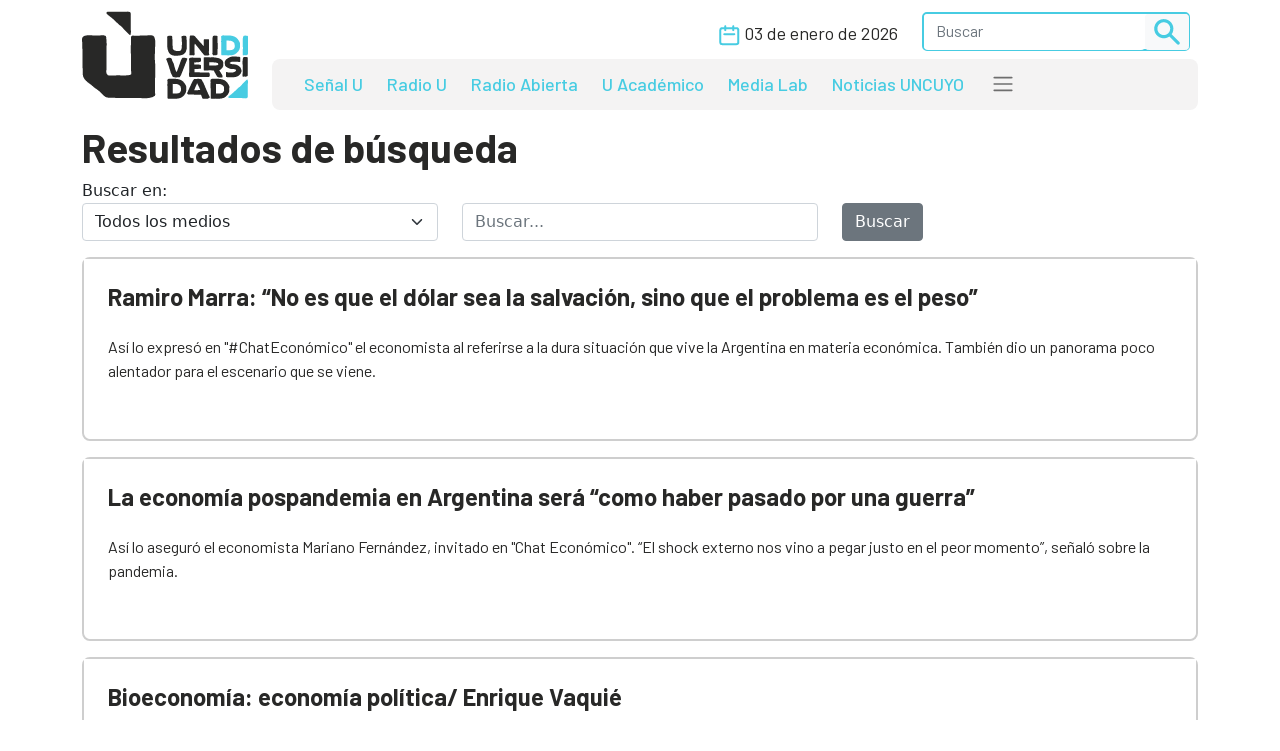

--- FILE ---
content_type: text/html; charset=UTF-8
request_url: https://www.unidiversidad.com.ar/buscar_tag/index/?tag=pol%C3%ADtica+econ%C3%B3mica
body_size: 7018
content:


<!DOCTYPE html>
<html lang="es">

<head>
    <meta charset="utf-8">
<meta name="viewport" content="width=device-width, initial-scale=1">
<title>Unidiversidad</title>
<meta name="description" content="Portal digital de noticias de la Universidad Nacional de Cuyo, Mendoza, Argentina. Información, investigación, podcasts e informes académicos. Mirá en vivo Señal U." />
<meta name="keywords" content="noticias, universidad nacional de cuyo, información, opinión, CICUNC, Mendoza, Unidiversidad, educación, investigación, podcast Radio U, Señal U, UNCUYO" />
<meta name="author" content="Unidiversidad">
<meta name="robots" content="index,follow" />
<link rel="canonical" href="https://www.unidiversidad.com.ar/buscar_tag/index" />
<!-- Open Graph data -->
<meta property="og:site_name" content="Unidiversidad" />
<meta property="og:title" content="Unidiversidad" />
<meta property="og:description" content="Portal digital de noticias de la Universidad Nacional de Cuyo, Mendoza, Argentina. Información, investigación, podcasts e informes académicos. Mirá en vivo Señal U." />
<meta property="og:url" content="https://www.unidiversidad.com.ar/buscar_tag/index" />
<meta property="og:type" content="website" />
<meta property="fb:app_id" content="220667188060569" />
<!-- Twitter Share -->
<meta name="twitter:card" content="summary_large_image">
<meta name="twitter:site" content="Unidiversidad">
<meta name="twitter:creator" content="Unidiversidad">
<meta name="twitter:title" content="Unidiversidad">
<meta name="twitter:description" content="Portal digital de noticias de la Universidad Nacional de Cuyo, Mendoza, Argentina. Información, investigación, podcasts e informes ...">
<meta name="google-site-verification" content="9DX8gaCYOw15iP-6wF1UuKqalZ-zVfssitHQqc-ugYQ" />
<!-- Web Manifest - Para Progresive Web Apps -->
<link rel="manifest" href="https://www.unidiversidad.com.ar/assets/favicon/manifest.json">
<link rel="shortcut icon" href="https://www.unidiversidad.com.ar/assets/favicon/favicon.ico">
<link rel="apple-touch-icon" sizes="57x57" href="https://www.unidiversidad.com.ar/assets/favicon/apple-icon-57x57.png">
<link rel="apple-touch-icon" sizes="60x60" href="https://www.unidiversidad.com.ar/assets/favicon/apple-icon-60x60.png">
<link rel="apple-touch-icon" sizes="72x72" href="https://www.unidiversidad.com.ar/assets/favicon/apple-icon-72x72.png">
<link rel="apple-touch-icon" sizes="76x76" href="https://www.unidiversidad.com.ar/assets/favicon/apple-icon-76x76.png">
<link rel="apple-touch-icon" sizes="114x114" href="https://www.unidiversidad.com.ar/assets/favicon/apple-icon-114x114.png">
<link rel="apple-touch-icon" sizes="120x120" href="https://www.unidiversidad.com.ar/assets/favicon/apple-icon-120x120.png">
<link rel="apple-touch-icon" sizes="144x144" href="https://www.unidiversidad.com.ar/assets/favicon/apple-icon-144x144.png">
<link rel="apple-touch-icon" sizes="152x152" href="https://www.unidiversidad.com.ar/assets/favicon/apple-icon-152x152.png">
<link rel="apple-touch-icon" sizes="180x180" href="https://www.unidiversidad.com.ar/assets/favicon/apple-icon-180x180.png">
<link rel="icon" type="image/png" sizes="192x192"  href="https://www.unidiversidad.com.ar/assets/favicon/android-icon-192x192.png">
<link rel="icon" type="image/png" sizes="32x32" href="https://www.unidiversidad.com.ar/assets/favicon/favicon-32x32.png">
<link rel="icon" type="image/png" sizes="96x96" href="https://www.unidiversidad.com.ar/assets/favicon/favicon-96x96.png">
<link rel="icon" type="image/png" sizes="16x16" href="https://www.unidiversidad.com.ar/assets/favicon/favicon-16x16.png">
<meta name="theme-color" content="#ffffff">
<meta name="msapplication-TileColor" content="#ffffff">
<meta name="msapplication-TileImage" content="https://www.unidiversidad.com.ar/assets/favicon/ms-icon-144x144.png">
<script src="https://www.unidiversidad.com.ar/assets/js/jquery-1.11.0.min.js"></script>

<link href="https://www.unidiversidad.com.ar/assets/css/bootstrap.min.css" rel="stylesheet" />

<link rel="preconnect" href="https://fonts.gstatic.com">
<link href="https://fonts.googleapis.com/css2?family=Barlow:ital,wght@0,300;0,400;0,500;0,600;0,700;1,400&display=swap" rel="stylesheet">

<link rel="stylesheet" href="https://www.unidiversidad.com.ar/assets/css/styles.css?v=40">
<link rel="stylesheet" href="https://www.unidiversidad.com.ar/assets/css/glyphicons.css">

<link rel="stylesheet" href="https://www.unidiversidad.com.ar/assets/swiper/swiper-bundle.min.css" />


<script>
    $(document).ready(function() {



        // IFRAMES PARA VIDEOS con class y embed en el contenido
        $('iframe.video_youtube,iframe[src^="https://www.youtube.com/embed/"]').each(function() {

            ancho_div = $(this).parent().width();
            console.log("ancho " + ancho_div);
            //PROPORCION 16:9
            alto_div = Math.round(ancho_div / 1.777);
            $(this).width(ancho_div);
            $(this).height(alto_div);
        });


        $("iframe.video_twitch").each(function() {
            ancho_div = $(this).parent().width();
            //PROPORCION 16:9
            alto_div = Math.round(ancho_div / 1.777);
            $(this).width(ancho_div);
            $(this).height(alto_div);
        });
        // AGREGA CLASES A TABLAS HTML
        $("table").addClass('table table-bordered table-striped');

        // Ajusta el ancho de tableau
        $('div.tableauPlaceholder').css('width', '100%');
        $('object.tableauViz').css('width', '100%');

    });
    // Pop up
    function popup(Site) {
        window.open(Site, 'Unidiversidad', 'toolbar=no,statusbar=no,location=no,scrollbars=no,resizable=no,width=310,height=167');
    }

    // Prender titulo
    function prenderTitulo(modulo_id) {
        $("#editarTitulo_" + modulo_id).toggle();
    }


    // Ajusta el tamaño del iframe al del contenido
    // No funciona con contenidos iframe de distinto servidor
    function resizeIframe(iframe) {
        iframe.height = iframe.contentWindow.document.body.scrollHeight + 20 + "px";
    }
</script>

        <!-- Global site tag (gtag.js) - Google Analytics -->
      <script async src="https://www.googletagmanager.com/gtag/js?id=G-L1E1HKVHM8"></script>
      <script>
        window.dataLayer = window.dataLayer || [];
        function gtag(){dataLayer.push(arguments);}
        gtag('js', new Date());
        gtag('config', 'G-L1E1HKVHM8');
      </script>
      <!-- Fin Global site tag (gtag.js) - Google Analytics -->
  
    

    
    
    <style>
    @media (min-width: 991px) {
        header .navbar-nav {
            margin-top: 0px;
        }
    }
    </style>
</head>

<body>
        <header>
        <div class="container-fluid fixed-top bg-navbar-uni">

            
            


            <nav class="container navbar navbar-expand-lg navbar-light">
                <div class="row">

                    <div class="col-lg-2 col-3">
                        <a class="navbar-brand" href="https://www.unidiversidad.com.ar/">
                            <img src="https://www.unidiversidad.com.ar/img/navbar/Logo_3.svg" alt="Unidiversidad" class="logo img-fluid">
                        </a>
                    </div>

                    <div class="col-lg-10 col-9">
                        <div class="d-flex flex-row-reverse align-items-baseline bd-highlight">
                            <button class="navbar-toggler" type="button" data-bs-toggle="collapse" data-bs-target="#navbarTogglerDemo02" aria-controls="navbarTogglerDemo02" aria-expanded="false" aria-label="Toggle navigation" data-mdb-dropdown-animation="on" style="position:absolute; top:5">
                                <span class="navbar-toggler-icon"></span>
                            </button>

                            <div class="collapse navbar-collapse" id="navbarTogglerDemo02">
                                <div class="navbar__vh-100" style="overflow-y: auto;">

                                    <div class="box_datos mt-1 mb-1">

                                        <div class="fecha__calendario__nav ms-0 me-3">
                                            <p class="m-0 fecha-humana">
                                                <img src="https://www.unidiversidad.com.ar/img/navbar/calendar_3.svg">
                                                03 DE ENERO DE 2026                                            </p>
                                        </div>

                                        <!-- buscador-->
                                        <form class="searchbox__home" method="get" action="https://www.unidiversidad.com.ar/buscar/index" id="header_buscador">
                                            <div class="buscador__container me-2">
                                                <div class="border__color__3 border__buscador">
                                                    <input class="form-control" type="text" name="terminos" id="terminos" placeholder="Buscar">
                                                    <button class="btn btn-light btn-sm" type="submit"><img src="https://www.unidiversidad.com.ar/img/navbar/busqueda_3.svg" alt="Buscar" class=""></button>
                                                </div>
                                            </div>
                                        </form>

                                    </div>


                                    <ul class="navbar-nav d-lg-none d-md-flex links__nav links__nav__color__3">
                                        <li class="nav-item">
                                            <a class="nav-link" href="https://www.unidiversidad.com.ar/senalu">Señal U</a>
                                        </li>
                                        <li class="nav-item">
                                            <a class="nav-link" href="https://www.unidiversidad.com.ar/radio-universidad">Radio U</a>
                                        </li>
                                        <li class="nav-item">
                                            <a class="nav-link" href="https://www.unidiversidad.com.ar/radio-abierta">Radio Abierta</a>
                                        </li>
                                        <li class="nav-item">
                                            <a class="nav-link" href="https://www.unidiversidad.com.ar/u-academico">U Académico</a>
                                        </li>

                                        <li class="nav-item">
                                            <a class="nav-link" href="https://www.unidiversidad.com.ar/media-lab">Media Lab</a>
                                        </li>
                                        <li class="nav-item">
                                            <a class="nav-link" href="https://www.uncuyo.edu.ar/prensa/" target="_blank">Noticias UNCUYO</a>
                                        </li>

                                        <hr>

                                        <li class="nav-item">
                                            <a class="nav-link" href="https://www.unidiversidad.com.ar/categorias/index/actualidad">Actualidad</a>
                                        </li>
                                        <li class="nav-item">
                                            <a class="nav-link" href="https://www.unidiversidad.com.ar/categorias/index/sociedad">Sociedad</a>
                                        </li>
                                        <li class="nav-item">
                                            <a class="nav-link" href="https://www.unidiversidad.com.ar/categorias/index/ciencia">Medio Ambiente</a>
                                        </li>
                                        <li class="nav-item">
                                            <a class="nav-link" href="https://www.unidiversidad.com.ar/categorias/index/ciencia">Ciencia y Tecnología</a>
                                        </li>
                                        <li class="nav-item">
                                            <a class="nav-link" href="https://www.unidiversidad.com.ar/categorias/index/sala-de-escape">Sala de Escape</a>
                                        </li>
                                        <li>
                                            <a class="nav-link" href="https://www.unidiversidad.com.ar/tipo/index/edicion_u">Edición U</a>
                                        </li>
                                        <li class="nav-item">
                                            <a class="nav-link" href="https://www.unidiversidad.com.ar/tipo/index/Columna">Otras Miradas</a>
                                        </li>
                                        <li class="nav-item">
                                            <a class="nav-link" href="https://www.uncuyo.edu.ar/concursos">Concursos UNCUYO</a>
                                        </li>
                                        <hr>
                                    </ul>

                                </div>
                            </div>
                        </div>

                        <nav class="w-100 d-none d-lg-inline-block nav__bg mb-1" style="border-radius:8px">
                            <ul class="ul-reset navbar-nav ul__desktop links__nav__color__3">
                                <li class="nav-item">
                                    <a class="nav-link" href="https://www.unidiversidad.com.ar/senalu">Señal U</a>
                                </li>
                                <li class="nav-item">
                                    <a class="nav-link" href="https://www.unidiversidad.com.ar/radio-universidad">Radio U</a>
                                </li>
                                <li class="nav-item">
                                    <a class="nav-link" href="https://www.unidiversidad.com.ar/radio-abierta">Radio Abierta</a>
                                </li>
                                <li class="nav-item">
                                    <a class="nav-link" href="https://www.unidiversidad.com.ar/u-academico">U Académico</a>
                                </li>


                                <li class="nav-item">
                                    <a class="nav-link" href="https://www.unidiversidad.com.ar/media-lab">Media Lab</a>
                                </li>
                                <li class="nav-item d-none d-xl-block">
                                    <a class="nav-link" href="https://www.uncuyo.edu.ar/prensa/" target="_blank">Noticias UNCUYO</a>
                                </li>
                                <li>
                                    <div class="dropdown">
                                        <span class="navbar-toggler-icon" type="button" id="dropdownMenuButton1" data-bs-toggle="dropdown" aria-expanded="false" style="margin:0px 15px" title="Ver categorías">
                                        </span>
                                        <ul class="dropdown-menu" aria-labelledby="dropdownMenuButton1">
                                            <li><a class="dropdown-item color__page__3" href="https://www.unidiversidad.com.ar/categorias/index/actualidad">Actualidad</a></li>
                                            <li><a class="dropdown-item color__page__3" href="https://www.unidiversidad.com.ar/categorias/index/sociedad">Sociedad</a></li>
                                            <li><a class="dropdown-item color__page__3" href="https://www.unidiversidad.com.ar/categorias/index/ciencia">Ciencia y Tecnología</a></li>
                                            <li><a class="dropdown-item color__page__3" href="https://www.unidiversidad.com.ar/categorias/index/medio-ambiente">Medio Ambiente</a></li>
                                            <li><a class="dropdown-item color__page__3" href="https://www.unidiversidad.com.ar/categorias/index/sala-de-escape">Sala de Escape</a>
                                            <li><a class="dropdown-item color__page__3" href="https://www.unidiversidad.com.ar/tipo/index/Columna">Otras Miradas</a>
                                            <li><a class="dropdown-item color__page__3" href="https://www.unidiversidad.com.ar/tipo/index/edicion_u">Edición U</a></li>
                                            <li><a class="dropdown-item color__page__3" href="https://www.uncuyo.edu.ar/concursos">Concursos UNCUYO</a>


                                        </ul>
                                    </div>
                                </li>
                            </ul>
                        </nav>
                    </div>
                </div>
            </nav>
        </div>
    </header>

    <main class="main-uni">
<div class="container">
    <div class="row">
        <div class="col">
		
			<h1>Resultados de búsqueda</h1>
			
			<form method="get" action="https://www.unidiversidad.com.ar/buscar/index" class="mb-3">

				<div class="row">
					<div class="col">
						<label>Buscar en: </label>
						<select name="tipo" class="form-select">
							<option value="">Todos los medios</option>
															<option value="Novedad"  >Unidiversidad</option>
															<option value="Suplemento"  >Suplementos</option>
															<option value="Radio"  >Radio Universidad</option>
															<option value="tv"  >Señal U</option>
															<option value="Columna"  >Miradas</option>
															<option value="Especiales"  >Especiales</option>
															<option value="canal_academico"  >U Académico</option>
															<option value="radio_abierta"  >Radio Abierta</option>
															<option value="u_deportivo"  >U Deportivo</option>
															<option value="edicion_u"  >Edición U</option>
															<option value="media_lab"  >Media Lab</option>
													</select>
					</div>

					<div class="col">
						<label></label>
						<input type="text" class="form-control" name="terminos" id="terminos" placeholder="Buscar..." value="" >
					</div>	  
					
					<div class="col">
						<label></label>
						<div>
							<button class="btn btn-secondary" type="submit">Buscar</button>
						</div>
					</div>
				</div><!-- row -->
			  </form>	  
			  
			  

              														<article class="border__noticia mb-3">
                        <div class="texto__noticia">
							<h3>
								<a href="https://www.unidiversidad.com.ar/ramiro-marra-no-es-que-el-dolar-es-la-salvacion-sino-que-el-peso-es-el-problema46" title="Ramiro Marra: “No es que el dólar sea la salvación, sino que el problema es el peso”">Ramiro Marra: “No es que el dólar sea la salvación, sino que el problema es el peso”</a>
							</h3>
							<p>Así lo expresó en "#ChatEconómico" el economista al referirse a la dura situación que vive la Argentina en materia económica. También dio un panorama poco alentador para el escenario que se viene.</p>
                    </div>
                        </article>
											<article class="border__noticia mb-3">
                        <div class="texto__noticia">
							<h3>
								<a href="https://www.unidiversidad.com.ar/la-economia-pospandemia-en-argentina-sera-como-haber-pasado-por-una-guerra" title="La economía pospandemia en Argentina será “como haber pasado por una guerra”">La economía pospandemia en Argentina será “como haber pasado por una guerra”</a>
							</h3>
							<p>Así lo aseguró el economista Mariano Fernández, invitado en "Chat Económico". “El shock externo nos vino a pegar justo en el peor momento”, señaló sobre la pandemia.</p>
                    </div>
                        </article>
											<article class="border__noticia mb-3">
                        <div class="texto__noticia">
							<h3>
								<a href="https://www.unidiversidad.com.ar/bioeconomia-economia-politica-enrique-vaquie" title="Bioeconomía: economía política/ Enrique Vaquié">Bioeconomía: economía política/ Enrique Vaquié</a>
							</h3>
							<p>El actual ministro de Economía, Infraestructura y Energía de Mendoza disertó en la mesa inaugural del Simposio de Bioeconomía Argentina 2016, que se realizó en setiembre en la Universidad Nacional de Cuyo. La vitivinicultura, la energía, el problema impositivo, las oportunidades económicas y el diálogo político fueron parte de los temas centrales que abordó el economista. Mirá el video.</p>
                    </div>
                        </article>
											<article class="border__noticia mb-3">
                        <div class="texto__noticia">
							<h3>
								<a href="https://www.unidiversidad.com.ar/el-gobierno-no-convence-a-la-poblacion-sobre-el-rumbo-economico" title="El Gobierno no convence a la población sobre el rumbo económico">El Gobierno no convence a la población sobre el rumbo económico</a>
							</h3>
							<p>Las generalizadas críticas al gobierno nacional respecto de su política económica, las declaraciones que postergan el tan mentado segundo semestre, los índices y pronósticos para lo que resta del 2016, entre otros temas, analizados por el economista Roberto Roitman.</p>
                    </div>
                        </article>
											<article class="border__noticia mb-3">
                        <div class="texto__noticia">
							<h3>
								<a href="https://www.unidiversidad.com.ar/la-crisis-y-las-expresiones-de-deseo" title="La crisis y las expresiones de deseo">La crisis y las expresiones de deseo</a>
							</h3>
							<p><p><b>El economista heterodoxo Santiago Fraschina integra el Grupo de Estudios de Economía Nacional y Popular (GEENaP), de fuerte impronta en el debate y la profundización en materia de políticas económicas llevadas a cabo por el kirchnerismo. Bajo la consigna “Los desafíos del modelo económico nacional”, el especialista realizó una serie de presentaciones en Mendoza, articuladas por Unidos y Organizados y agrupaciones como La Cámpora y Kolina, para entender la crítica situación económica y financiera internacional, y el golpe de mercado que se cierne sobre el contexto nacional. Edición UNCUYO reproduce a continuación los principales ejes que el economista trazó el 6 de febrero en el Centro de Congresos y Exposiciones.</b></p></p>
                    </div>
                        </article>
											<article class="border__noticia mb-3">
                        <div class="texto__noticia">
							<h3>
								<a href="https://www.unidiversidad.com.ar/las-criticas-contra-la-regulacion-de-las-importaciones" title="Las críticas contra la regulación de las importaciones">Las críticas contra la regulación de las importaciones</a>
							</h3>
							<p>	
	
	
	
	
	


<p>


	
	
	
	
	
	


</p><p>Repaso
de una porción de la historia de las políticas de importación en
la Argentina. La lógica de un contexto
actual “polémico”. El tratamiento de los medios.</p>

<p>
</p>

</p>
                    </div>
                        </article>
									<div class="pagination"></div>
			
        </div><!-- col -->

    </div><!-- row -->
</div><!-- container -->
</main>


<footer class="container-fluid footer__background__cyan" style="margin-top:30px">
    <div class="w-90 footer__container">
        <div class="col-lg-3 col-md-12 col-sm-12 footer__col__1">
            <div>
                <a href="https://www.unidiversidad.com.ar/">
<img src="https://www.unidiversidad.com.ar/img/home/footer/Uni_logo_footer.svg" alt="" class="footer__logo"> </a>
            </div>
            <div class="footer__logo__titulo">
                <p class="reset">
                    Unidiversidad
                </p>
                <p class="reset">
                    El sistema de medios de la UNCUYO
                </p>
            </div>
            <div class="footer__redessociales">
                <a href="https://www.instagram.com/unidiversidad_">
                    <img src="https://www.unidiversidad.com.ar/img/footer/Instagram.svg" alt="Instagram">
                </a>
                <a href="https://www.facebook.com/unidiversidad.com.ar">
                    <img src="https://www.unidiversidad.com.ar/img/footer/Facebook.svg" alt="Facebook">
                </a>
                <a href="https://twitter.com/unidiversidad_">
                    <img src="https://www.unidiversidad.com.ar/img/footer/Twitter.svg" alt="Twitter">
                </a>
                <a href="https://www.youtube.com/user/SenalUtv">
                    <img src="https://www.unidiversidad.com.ar/img/footer/Youtube.svg" alt="Youtube">
                </a>
                <a href="https://www.unidiversidad.com.ar/rss/noticias">
                    <img src="https://www.unidiversidad.com.ar/img/footer/Rss.svg" alt="">
                </a>
            </div>
        </div>
        <div class="col-lg-9 footer__links">
            <div class="row reset g-0">
                <ul class="ul-reset col-lg-3 footer__ul__1">
                    <li class="li-reset">
                        <a href="https://www.unidiversidad.com.ar/senalu">
                            Señal U
                        </a>
                    </li>
                    <li class="li-reset">
                        <a href="https://www.unidiversidad.com.ar/radio-unidiversidad">
                            Radio U
                        </a>
                    </li>
                    <li class="li-reset">
                        <a href="https://www.unidiversidad.com.ar/radio-abierta">
                            Radio Abierta
                        </a>
                    </li>

                </ul>
                <ul class="ul-reset col-lg-3 footer__ul__1">
                    <li class="li-reset">
                        <a href="https://www.unidiversidad.com.ar/u-academico">
                            U Académico
                        </a>
                    </li>

                    <li class="li-reset">
                        <a href="https://www.unidiversidad.com.ar/media-lab">
                            Media Lab
                        </a>
                    </li>
                    <li class="li-reset">
                        <a href="https://www.uncuyo.edu.ar/prensa/">
                            Noticias UNCUYO
                        </a>
                    </li>

                </ul>
            </div>


            <div class="row reset d-flex justify-content-evenly g-0 mt-5">
                <ul class="ul-reset col-lg-12 footer__ul__2">
                    <li class="li-reset p-1 p-xxl-2">
                        <a href="https://www.unidiversidad.com.ar/linea-editorial">
                            Editorial
                        </a>
                    </li>
                    <li class="li-reset p-1 p-xxl-2">
                        <a href="https://www.unidiversidad.com.ar/quienes-somos">
                            Quienes Somos
                        </a>
                    </li>
                    <li class="li-reset p-1 p-xxl-2">
                        <a href="https://www.unidiversidad.com.ar/politicas-privacidad">
                            Privacidad
                        </a>
                    </li>
                    <li class="li-reset p-1 p-xxl-2">
                        <a href="https://www.unidiversidad.com.ar/imagen-institucional">
                            Gráfica
                        </a>
                    </li>
                    <li class="li-reset p-1 p-xxl-2">
                        <a href="https://www.unidiversidad.com.ar/contacto/index">
                            Contacto
                        </a>
                    </li>
                    <li class="li-reset p-1 p-xxl-2">
                        <a href="https://forms.gle/7qthcp7SMF9kNVKk8">
                            Solicitud de visita
                        </a>
                    </li>
                    <li class="li-reset p-1 p-xxl-2">
                        <a href="https://www.uncuyo.edu.ar/concursos/docentes">
                            Clasificados Educacionales
                        </a>
                    </li>
                    <li class="li-reset p-1 p-xxl-2">
                        <a href="https://www.unidiversidad.com.ar/admin">
                            Login
                        </a>
                    </li>

                </ul>
            </div>
        </div>
    </div>
    <div class="footer__copyright">
        <p class="reset">
            Copyright 2025 Unidiversidad. Todos los derechos reservados
        </p>

        <p class="reset">
            2026-01-03 17:03:17
            <a class="d-lg-none" href="https://www.unidiversidad.com.ar/admin">
                | Login |
            </a>
        </p>
    </div>
</footer>









<script src="https://www.unidiversidad.com.ar/assets/js/bootstrap.bundle.min.js"></script>
<script src="https://www.unidiversidad.com.ar/assets/swiper/swiper-bundle.min.js"></script>
<script>

const swiper = new Swiper(".swiper-container", {
    slidesPerView: 1,
    spaceBetween: 10,
    //autoplay: {
    //delay: 4000,
    //disableOnInteraction: false,
    //},
    // Responsive breakpoints
    breakpoints: {
        // when window width is >= 320px
        640: {
            slidesPerView: 2,
            spaceBetween: 20
        },
        // when window width is >= 480px
        992: {
            slidesPerView: 3,
            spaceBetween: 30
        },
        // when window width is >= 640px
        1600: {
            slidesPerView: 4,
            spaceBetween: 40
        }
    },
    //pagination: {
    //  el: ".swiper-pagination",
    //  clickable: true,
    //},
    navigation: {
        nextEl: ".swiper-button-next",
        prevEl: ".swiper-button-prev",
    },

});
</script>
</body>

</html>

--- FILE ---
content_type: text/css
request_url: https://www.unidiversidad.com.ar/assets/css/styles.css?v=40
body_size: 56141
content:
/* @override 
	http://localhost/unidiversidad_2021/assets/css/styles.css?* */

:root {
    --font--proyect: "Barlow", sans-serif;
    --font--color: #282827;
    --font--weight: 700;
  }
  
  .navbar-expand-lg .navbar-nav .nav-link {
    padding: 0;
    margin: 0;
  }
  
  a {
    text-decoration: none;
  }
  
  .li-reset,
  .ul-reset {
    list-style: none;
    margin: 0;
    padding: 0;
  }
  
  .reset {
    margin: 0;
    padding: 0;
  }
  
  .navbar-light .navbar-nav .nav-link:focus,
  .navbar-light .navbar-nav .nav-link:hover {
    color: #161616;
  }
  
  .w-90 {
    width: 90%;
    margin: auto;
  }
  
  a:hover {
    color: #202020;
  }
  
  h1,
  h2,
  h3,
  h4,
  h5,
  h6,
  p,
  a {
    font-family: var(--font--proyect);
    color: var(--font--color);
    /*margin: 0;*/
  }
  
  h1,
  h2,
  h3,
  h4,
  h5 {
    font-weight: 700;
  }
  
  h1 {
    font-size: 2.5rem;
  }
  
  h2 {
    font-size: 2rem;
  }
  
  h3 {
    font-size: 1.5rem;
  }
  
  h4 {
    font-size: 1.25rem;
  }
  
  h5 {
    font-size: 1rem;
  }
  
  h6 {
    font-weight: 400;
    font-size: 1.125rem;
  }
  
  .font-w400 {
    font-weight: 400;
  }
  
  .font-w500 {
    font-weight: 500;
  }
  
  .font-w600 {
    font-weight: 600;
  }
  
  .font-w700 {
    font-weight: 700;
  }
  
  .fsize-20 {
    font-size: 1.25rem;
  }
  
  .img__adaptable {
    max-width: 100%;
    height: 100%;
    width: 100%;
    object-fit: cover;
  }
  
  /* ------------------ Cambios al Navbar y menú Hamburguesa de Bootstrap ------------------ */
  
  .navbar-toggler-icon {
    width: 1.5rem;
    height: 1.5rem;
  }
  
  .navbar-collapse {
    flex-grow: 0;
  }
  
  .navbar-light .navbar-toggler,
  .navbar-toggler:focus {
    border-color: transparent;
  }
  
  .navbar-toggler:focus {
    box-shadow: none;
  }

  .navbar-collapse .nav-item {
    padding: 5px 0px !important;
}
  
  /* ------------------ Enlaces, logo's y formulario del Navbar ------------------ */
  
  .bg-navbar-uni{
    background-color: #ffffff;
  }
  
  .nav__bg{
    background-color: #f4f3f3;
    padding: 0.75rem 0;
  }
  
  .ul__desktop {
    display: flex;
    flex-direction: row;
    justify-content: center;
  }
  
  .ul__desktop .nav-item > .nav-link {
    padding: 0 0.75rem;
    font-family: "Barlow", sans-serif;
    font-size: 1.125rem;
    font-weight: 500;
    text-decoration: none;
    background-image: linear-gradient(currentColor, currentColor);
    background-position: 0% 100%;
    background-repeat: no-repeat;
    background-size: 0% 2px;
    transition: background-size 0.3s;
  }
  
  .links__nav .nav-item > .nav-link {
    font-size: 1.125rem;
    font-weight: 500;
    padding: 0.5rem 1rem;
  }
  
  .buscador__container {
    display: flex;
  }
  
  .fecha__calendario__nav {
    /*display: flex;*/
    /*margin-left: 1.875rem;*/
  }
  
  .fecha__calendario__nav img {
    width: 21px;
  }
  
  .fecha__calendario__nav p {
    padding: 0.5rem;
    font-size: 1.125rem;
  }
  
  .border__buscador {
    display: flex;
    align-items: center;
    border-radius: 5px;
  }
  
  .searchbox__home {
    display: flex;
    flex-direction: column;
    text-align: right;
  }
  
  form#header_buscador .form-control {
    border: none;
    font-size: 1rem;
  }
  
  form#header_buscador .form-control::placeholder {
    vertical-align: text-bottom;
    font-family: "Barlow", sans-serif;
    font-size: 1rem;
  }
  
  form#header_buscador .form-control:focus {
    box-shadow: none;
    border-color: transparent;
  }
  
  /* Cambiar el color a los links del navbar según la pagina de la Web */
  
  .links__nav__color__1 .nav-item > .nav-link,
  .color__page__1, .singlepost_1 .texto p a{
    color: #ec3e8d;
  }
  
  .border__color__1 {
    border: 1.5px solid #ec3e8d;
  }
  
  .nav-item > .nav-link:hover {
    background-size: 100% 2px;
  }
  
  .links__nav__color__2 .nav-item > .nav-link,
  .color__page__2, .singlepost_2 .texto p a{
    color: #f3b007;
  }
  
  .border__color__2 {
    border: 1.5px solid #f3b007;
  }
  
  .links__nav__color__3 .nav-item > .nav-link,
  .color__page__3, .singlepost_3 .texto p a {
    color: #47cce2;
  }
  
  .border__color__3 {
    border: 1.5px solid #47cce2;
  }
  
  .links__nav__color__4 .nav-item > .nav-link,
  .color__page__4, .singlepost_4 .texto p a{
    color: #0b4d8c;
  }
  
  .border__color__4 {
    border: 1.5px solid #0b4d8c;
  }
  
  .links__nav__color__5 .nav-item > .nav-link,
  .color__page__5, .singlepost_5 .texto p a{
    color: #ea5830;
  }
  
  .border__color__5 {
    border: 1.5px solid #ea5830;
  }
  
  .border__color__6 {
    border: 3px solid #cecece;
  }
  
  /* ------------------ Boton Navbar ------------------ */
  
  .button {
    font-size: 1rem;
    display: inline-block;
    padding: 0.6rem 0.5rem;
    margin-left: 0.5rem;
    border-radius: 5px;
    background-color: #ffffff;
    font-family: "Barlow", sans-serif;
    font-weight: 700;
  }
  
  .button:hover {
    color: #ffffff;
  }
  
  .categorias__button li a {
    font-size: 1rem;
    font-weight: 700;
    color: #374a59;
  }
  
  /* Color de fondo al hacer Hover del boton "Categorias" según la pagina */
  
  .pink__button:hover {
    background-color: #ec3e8d;
  }
  
  .teal__button:hover {
    background-color: #3eacec;
  }
  
  .yellow__button:hover {
    background-color: #f3b007;
  }
  
  .blue__button:hover {
    background-color: #0b4d8c;
  }
  
  .orange__button:hover {
    background-color: #ea5830;
  }
  
  
  
  
  /* ------------------ Tags Noticias ------------------ */
  
  .main-uni{
    margin-top: 7.7rem;
  }
  
  .tag {
    display: inline-block;
    padding: 0.5rem 0.5rem;
    border-radius: 8px;
    max-width: 100%;
    font-size: 1rem;
    font-family: "Barlow", sans-serif;
    font-weight: 700;
    text-transform: uppercase;
    color: #ffffff;
  }
  
  .tag__2 {
    display: inline-block;
    padding: 0.5rem;
    margin-bottom: 1rem;
    border-radius: 51px;
    max-width: 100%;
    font-size: 1rem;
    letter-spacing: 1px;
    font-family: "Barlow", sans-serif;
    font-weight: 700;
    text-transform: uppercase;
    color: #ffffff;
  }
  
  .teal__tag {
    background-color: #47cce2;
    border: 1.5px solid #47cce2;
  }
  
  .yellow__tag {
    background-color: #f3b007;
    border: 1.5px solid #f3b007;
  }
  
  .pink__tag {
    background-color: #ec3e8d;
    border: 1.5px solid #ec3e8d;
  }
  
  .orange__tag {
    background-color: #ea5830;
    border: 1.5px solid #ea5830;
  }
  
  .brown__tag {
    background-color: #d2af94;
    border: 1.5px solid #d2af94;
  }
  
  .blue__tag {
    background-color: #0b4d8c;
    border: 1.5px solid #0b4d8c;
  }
  
  .white__tag {
    background-color: #ffffff;
    border: 3px solid #000000;
    color: #282827;
  }
  
  /* ------------------ Main Section ------------------ */
  
  .section__bg {
    background-image: url(../../img/bg_light_01.jpg);
  }
  
  .noticia-destacada-img{
    height: 100%;
    object-fit: cover;
    border-radius: 8px;
  }
  
  .noticia-secundaria-img{
    height: 325px;
    max-height: 100%;
    object-fit: cover;
    border-radius: 8px;
  }
  
  /* Esta clase reduce el brillo de la noticia principal para que sea legible */
  
  .noticia__opacity {
    background-color: rgb(22, 22, 22, 0.1);
    height: 100%;
    width: 100%;
    padding: 2rem;
    position: absolute;
    top: 0;
    left: 0;
    z-index: 10;
  }

  /*fondo en texto noticias destacadas - se quita en el hover*/
  .noticia__opacity .bloque_texto{
    background-color: rgb(22, 22, 22, 0.6);
  }
  .noticia__opacity:hover .bloque_texto {
    background: none;
  }

  .especiales .noticia__opacity{
    background-color: rgb(22, 22, 22, 0.3);
  }
  
  a.noticia__opacity:hover {
    background-color: rgb(22, 22, 22, 0.7);
}

.senalU__bg .noticia__opacity {
  background-color: rgb(22,22,22, 0.4);
}
  
  .contenido--noticia--principal{
    position: relative;
    top: 54%;
    transition: all 0.5s ease-in-out;
  }
  
  .contenido--noticia--secundaria{
    position: relative;
    top: 0;
    transition: all 0.5s ease-in-out;
  }
  
  .tag-title-container{
    position: relative;
    top: 0;
    transition: all 0.5s ease-in-out;
    transform: translateY(35%)  /* Esto y el siguiente valor manejan la distancia del titulo de la nota principal con el parrafo que se ve al pasar encima de ella. */
  }
  
  .noticia__opacity:hover .tag-title-container{
    transform: translateY(0%)
  }
  
  .tag-title-container-sec{
    position: relative;
    top: 0;
    transition: all 0.5s ease-in-out;
    transform: translateY(25%)  /* Esto y el siguiente valor manejan la distancia del titulo de la nota secundaria con el parrafo que se ve al pasar encima de ella. */
  }
  
  .noticia__opacity:hover .tag-title-container-sec{
    transform: translateY(0%)
  }
  
  .mas-info{
    opacity: 0;
    transition: opacity 0.5s ease-in-out;
  }
  
  .noticia__opacity:hover .mas-info{
    opacity: 100;
  }
  
  .border__8 {
    border-radius: 8px;
  }
  
  .otras__noticias__h3 {
    margin: 1.5rem 0;
    color: #ffffff;
  }
  
  .noticia__uno {
    margin: 0 0 0.75rem 0;
    position: relative;
  }
  
  .noticia__dos {
    border-radius: 8px;
    position: relative;
  }


  
  /* .mas-info {
    max-height: 0;
    overflow: hidden;
    transition: max-height 1s,padding 0.5s;
  }
  
  .test:hover .mas-info {
    max-height: 200px;
    padding: 1.5rem 0;
  } */
  
  /* ------------------ Sección Coronavirus ------------------ */
  
  .covid__background {
    background-color: #009f95;
  }
  
  .covid__box {
    display: flex;
    align-items: center;
    justify-content: center;
    overflow: hidden;
  }
  
  .covid__box > .col-lg-4 {
    width: 38%;
  }
  
  .covid__button {
    background-color: #ffffff;
    font-family: "Barlow", sans-serif;
    font-size: 1.25rem;
    font-weight: 700;
    color: #009f95;
    display: flex;
    justify-content: center;
    align-items: center;
    border-radius: 8px;
    margin: 2rem 0;
    padding: 1.5rem 1rem;
    filter: drop-shadow(0px 4px 6px rgba(0, 0, 0, 0.15));
    transition: width 1s, height 1s, transform 0.35s;
  }
  
  .covid__button img {
    padding-right: 1rem;
  }
  
  .covid__button:hover {
    transform: scale(1.03);
  }
  
  /* ------------------ Sección Redes Sociales ------------------ */
  
  .titulo__redes {
    text-align: center;
    margin-top: 2rem;
    font-size: 2rem;
  }
  
  .redes {
    margin: 1rem 0;
  }
  
  .redes a {
    font-family: "Barlow", sans-serif;
    border: 1px solid #cecece;
    border-radius: 8px;
    padding: 1rem;
    margin: 0.5rem 0;
  }
  
  .redes a p {
    font-size: 1.5rem;
  }
  
  .redes a:hover {
    filter: drop-shadow(1px 1px 1px rgba(73, 73, 73, 0.45));
  }
  
  .redes a > img {
    padding: 0 0.5rem;
  }
  
  /* Colores del texto de las redes */
  
  .redes a:first-child p {
    color: #cb39a7;
  }
  
  .redes a:nth-child(2) p {
    color: #55acee;
  }
  
  .redes a:nth-child(3) p {
    color: #395185;
  }
  
  .redes a:nth-child(4) p {
    color: #ff0000;
  }
  
  /* ------------------ Seccion "Actualidad  & Podcast" ------------------ */
  
  .podcast__container .row .col-lg-6 {
    width: 49%;
  }
  
  .actualidad__bg {
    background-color: #47cce2;
    border-radius: 8px;
    padding: 1.5rem;
  }
  
  .img__actualidad {
    width: 100%;
    height: 100%;
    object-fit: cover;
    border-radius: 8px 0 0 8px;
  }
  
  .noticia__principal__actualidad {
    width: 49%;
  }
  
  .texto__noticia__principal,
  .texto__noticia__actualidad {
    display: flex;
    flex-direction: column;
    justify-content: space-between;
    background-color: #ffffff;
    padding: 1.5rem;
  }
  
  .texto__noticia__principal {
    border-radius: 0 0 8px 8px;
  }
  
  .texto__noticia__actualidad {
    border-radius: 0px 8px 8px 0px;
  }
  
  .texto__noticia__actualidad > div {
    padding-top: 1rem;
  }
  
  .border__noticia {
    border: 2px solid #cecece;
    border-radius: 8px;
  }
  
  .texto__noticia {
    background-color: #ffffff;
    border-radius: 0px 0px 8px 8px;
    padding: 1.5rem;
  }
  
  .texto__noticia > h3 {
    padding-bottom: 1rem;
  }
  
  .texto__noticia > p {
    padding-bottom: 1rem;
  }
  
  .img__actualidad__principal {
    border-radius: 8px 8px 0 0;
  }
  
  .podcast__bg {
    background-color: #ec3e8d;
    border-radius: 8px;
    padding: 1.5rem;
  }
  
  .background__tag__nota {
    margin: 0.5rem 0;
    background-color: #ec3e8d;
  }
  
  .mojo__bg {
    background-color: #ea5830;
    border-radius: 8px;
    padding: 1.5rem;
  }
  
  /* ------------------ Sección con menú de color de fondo ------------------ */
  
  /* Styles de las noticias con fondo de colores */
  
  .seccion__noticias__bg__1,
  .seccion__noticias__bg__2,
  .seccion__noticias__bg__3,
  .seccion__noticias__bg__4,
  .seccion__noticias__bg__5,   
  .seccion__noticias__bg__6 {
    border-radius: 10px;
  }
  
  .seccion__noticias__bg__1 {
    background-color: #0b4d8c;
  }
  
  .seccion__noticias__bg__2 {
    background-color: #ea5830;
  }
  
  .seccion__noticias__bg__3 {
    background-color: #d2af94;
  }
  
  .seccion__noticias__bg__4 {
    background-color: #282827;
  }
  
  .seccion__noticias__bg__5 {
    background-color: #bc043c;
  }

  .seccion__noticias__bg__6 {
    background-color: #73a012;
  }
  
  .seccion__noticias,
  .seccion__noticias__2 {
    padding: 1.5rem;
    display: flex;
    justify-content: space-between;
    margin: 2rem 0;
  }
  
  .seccion__noticias > h2,
  .seccion__noticias__2 > h2 {
    padding-bottom: 1.5rem;
  }
  
  .fecha__noticia {
    display: flex;
    align-items: center;
    padding: 1rem;
  }
  
  .carrousel__mobile {
    display: none;
  }
  
  .img__noticia {
    max-width: 100%;
    width: 100%;
    max-height: 170px;
    object-fit: cover;
    border-radius: 8px 8px 0 0;
  }
  
  .noticia__col__1 {
    background-color: #ffffff;
    border-radius: 8px;
    width: 31%;
    display: flex;
    flex-direction: column;
    justify-content: space-between;
  }
  
  .noticia__col__1 > h3,
  .noticia__col__1 > p {
    padding: 0 1rem;
    background-color: rgb(255, 255, 255);
  }
  
  .fecha__noticia {
    padding: 0 1rem 1rem 1rem;
  }
  
  .noticia__col__2 > div {
    width: 48%;
    background-color: #ffffff;
    border-radius: 8px;
  }
  
  .noticia__col__2 .col-lg-6:nth-child(3),
  .noticia__col__2 .col-lg-6:nth-child(4) {
    margin-top: 1rem;
  }
  
  .texto__noticias {
    padding: 1rem;
    background-color: #ffffff;
    border-radius: 0px 0px 8px 8px;
  }
  
  .texto__noticias > h4 {
    padding-bottom: 2rem;
  }
  
  /* ------------------ La misma sección pero las propiedades son para las noticias en columnas de 3 ------------------ */
  
  .seccion__noticias__2 .noticia__col__1 > .fsize-20 {
    padding-top: 1rem;
  }
  
  .seccion__noticias__2 .noticia__col__1 > h3,
  .seccion__noticias__2 .noticia__col__1 > .fecha__noticia {
    padding: 1rem;
  }
  
  .seccion__noticias__2 .noticia__col__1 > h3,
  .seccion__noticias__2 .noticia__col__1 > .fecha__noticia {
    padding: 1rem;
  }
  
  /* ------------------ Sección Botones-Links ------------------ */
  
  .button__link__box {
    margin: 2.5rem auto;
    padding: 0;
  }
  
  .button__link {
    display: inline-block;
    font-family: "Barlow", sans-serif;
    font-size: 1.25rem;
    font-weight: 700;
    color: #ffffff;
    margin-bottom: 1rem;
    padding: 1rem 2rem;
    border-radius: 8px;
    width: 100%;
    text-align: center;
  }
  
  /* ------------ Sección Banner Publicitario ------------ */
  
  .banner {
    max-width: 100%;
    width: 970px;
    /*height: 250px;*/
    object-fit: cover;
  }
  
  /* Sección Cuadros */
  
  .cuadros {
    margin: 2rem 0;
  }
  
  .cuadros > div {
    margin: 0.5rem 0;
  }
  
  /* ------------------ Sección Noticia Destacada 2 ------------------ */
  
  .col__noticia__destacada {
    position: relative;
    
    background-repeat: no-repeat;
    background-position: center;
    background-size: cover;
    border-radius: 8px;
    height: 739px;
    margin: 1.5rem 0;
  }
  
  .informe > h3 {
    display: inline-block;
    background-color: #ffffff;
    border-radius: 8px;
    padding: 1rem;
    text-transform: uppercase;
    opacity: 0.7;
  }
  
  .detalles__informe > h3,
  .detalles__informe > p {
    padding: 1rem 0;
    width: 60%;
  }
  
  /* ------------------ Footer ------------------ */
  
  .footer__background__pink {
    background-color: #ec3e8d;
  }
  
  .footer__background__teal {
    background-color: #47cce2;
  }
  
  .footer__background__yellow {
    background-color: #eec632;
  }
  
  .footer__background__cyan {
    background-color: #47cce2;
  }
  
  .footer__background__blue {
    /*background-color: #0b4d8c;*/
    background-color: #1b6ebc;
  }
  
  .footer__background__orange {
    background-color: #ea5830;
  }
  
  .footer__container {
    display: flex;
    padding: 3rem 1rem;
  }
  
  .footer__logo {
    width: 228px;
    height: 127px;
  }
  
  .footer__logo__titulo {
    padding: 2rem 0 2rem 0;
  }
  
  .footer__logo__titulo p {
    font-weight: 700;
    text-align: start;
  }
  
  .footer__redessociales a {
    padding: 0 0.5rem;
  }
  
  .footer__links {
    margin: 1.5rem 0 0 1.5rem;
  }
  
  .footer__ul__1 li {
    padding: 0.25rem;
  }
  
  .footer__ul__1 li a {
    font-size: 1.25rem;
    color: #282827;
    font-weight: 700;
  }
  
  .footer__ul__1 li a:hover,
  .footer__ul__1 li a:hover {
    color: #faf9f9;
  }
  
  .footer__ul__2 {
    display: flex;
    white-space: nowrap;
  }
  
  .footer__ul__2 li {
    display: flex;
    align-items: center;
    border-right: 1px solid var(--font--color);
  }
  
  .footer__ul__2 li a {
    text-align: center;
    font-size: 1rem;
    padding-right: 0.25rem;
    color: #282827;
  }
  
  .footer__ul__2 li a:hover,
  .footer__ul__2 li a:focus {
    color: #faf9f9;
  }
  
  .footer__copyright {
    padding-bottom: 3.2rem;
  }
  
  .footer__copyright p {
    text-align: center;
  }
  
  /* ------------------ Color Invertido del texto en el footer Azul ------------------ */
  
  .footer__alt__color li a {
    color: #faf9f9;
  }
  
  .footer__alt__color li a:hover,
  .footer__alt__color li a:focus {
    color: #282827;
  }
  
  /* ------------------ Sección SinglePost ------------------ */
  
  .noticia__singlepost p {
    font-size: 1.25rem;
  }
  
  .noticia__singlepost {
    padding: 1rem;
  }
  
  .noticia__singlepost > div h1 {
    padding: 5.6rem 0 1rem 0;
  }
  
  .noticia__singlepost > h3 {
    padding: 2rem 0;
    /*line-height: 54.4px;*/
    line-height: 1.6em;
  }
  
.noticia__singlepost .texto blockquote {
  padding: 20px;
  border: 2px solid #F5F5F5;
  border-radius: 10px;
  margin: 20px 0px;
  background-color: #f5f5f5;
}

.noticia__singlepost .texto blockquote p {
  font-style: italic;
  font-weight: bold;
}


  .fuente {
    padding-bottom: 3.2rem;
  }
  
  .fuente div p {
    font-size: 1.125rem;
  }
  
  .etiquetas {
    padding: 2rem 0;
    display: flex;
    align-items: center;
  }
  
  .etiquetas a {
    border: 1.5px solid #71717a;
    border-radius: 50px;
    font-weight: 500;
    font-size: 1rem;
    padding: 0.5rem;
    margin: 0 0.5rem;
  }
  
  .noticia__relacionada__img {
    width: 100%;
    height: 100%;
    object-fit: cover;
    border-radius: 8px 0 0 8px;
    border: 2px solid #CCC;
    border-right: none;
  }
  
  .noticia__relacionada__texto {
    padding: 1.5rem;
    border-radius: 0 8px 8px 0;
  }
  
  .noticia__relacionada__texto > h3:nth-child(2) {
    padding: 1rem 0;
  }
  
  .noticia__relacionada__texto > p {
    padding-bottom: 1rem;
  }
  
  .noticia__relacionada__texto p {
    font-size: 1rem !important;
  }
  
  .contacto__icons__desktop {
    position: absolute;
    top: 0px;
    left: -50px;
    display: flex;
    flex-direction: column;
  }
  
  .contacto__icons {
    display: flex;
    align-items: center;
    margin: 2rem 0;
  }
  
  .contacto__icons__desktop img {
    padding: 1rem 0;
  }
  
  .contacto__icons img {
    padding: 0 0.5rem;
  }
  
  .contacto__icons a:nth-child(3) {
    padding-right: 0.5rem;
  }
  
  .contacto__icons a:nth-child(4) {
    border-left: 1px #282827 solid;
    padding-left: 0.5rem;
  }
  
  .fb-comments__css {
    height: 100%;
    width: 100%;
    max-width: 100%;
  }
  
  .titulo__noticias__cuadros {
    padding: 2rem 0;
  }
  
  .titulo__noticias__cuadros > h1,
  .titulo__noticias__cuadros > h3 {
    padding: 0 0 1.5rem 0.5rem;
  }
  
  .titulo__noticias__cuadros > p {
    padding-left: 0.5rem;
  }
  
  .titulo__noticias__cuadros > h3 {
    letter-spacing: 5px;
  }
  
  /* ------------------ Sección Senal U ------------------ */
  
  .senal__u__container {
    padding: 4rem 0;
  }
  
  .senalU__bg {
    background-image: url(../../img/bg_dark_01.jpg);
    background-color: #414141;
  }
  
  .senal__u__logo {
    padding-bottom: 1rem;
  }
  
  .links__senal__u {
    color: #ffffff;
    text-transform: uppercase;
    font-size: 2rem;
  }
  
  .links__senal__u:hover {
    color: #ec3e8d;
  }
  
  .bg__texto__senal__u {
    background-color: rgb(22, 22, 22, 0.25);
    backdrop-filter: blur(2px);
    padding: 1rem;
  }
  
  .video__senal__u {
    width: 100%;
    height: 100%;
    max-width: 100%;
  }
  
  .producciones__container__1 > h1 {
    padding: 1rem 0;
  }
  
  .producciones__container__1 > h3 {
    padding: 1rem 0;
  }


  .video{
    border-top: 8px solid #010001;
    border-bottom: 8px solid #010001;
    margin-bottom:30px; 
    border-radius:8px;
  }
  
  /* ---- ----- ----- Contenedor Titulo y Controles del carousel (desktop) ----- ----- ----- */
  
  .contenedor-titulo-controles {
    display: flex;
    justify-content: flex-end;
    align-items: end;
  }
  
  .contenedor-titulo-controles h3 {
    color: #fff;
    font-size: 30px;
  }
  
  .contenedor-titulo-controles .indicadores button {
    background: rgb(223, 223, 223);
    height: 11px;
    width: 10px;
    border-radius: 50%;
    cursor: pointer;
    border: none;
    margin-right: 2px;
    margin-bottom: 0.5rem;
  }
  
  .contenedor-titulo-controles .indicadores button:hover,
  .contenedor-titulo-controles .indicadores button.activo {
    background: #ec3e8d;
  }
  
  /* ---- ----- ----- Contenedor Principal y Flechas del carousel (desktop) ----- ----- ----- */
  
  .peliculas-recomendadas {
    margin-bottom: 70px;
  }
  
  .peliculas-recomendadas .contenedor-principal {
    display: flex;
    align-items: center;
    position: relative;
  }
  
  .peliculas-recomendadas .contenedor-principal .flecha-izquierda,
  .peliculas-recomendadas .contenedor-principal .flecha-derecha {
    position: absolute;
    border: none;
    background: rgb(255, 255, 255);
    height: 50px;
    line-height: 40px;
    width: 50px;
    border-radius: 50%;
    cursor: pointer;
    z-index: 500;
    transition: 0.2s ease all;
  }
  
  .peliculas-recomendadas .contenedor-principal .flecha-izquierda {
    left: 0;
  }
  
  .peliculas-recomendadas .contenedor-principal .flecha-derecha {
    right: 0;
  }
  
  /* ---- ----- ----- Carousel ----- ----- ----- */
  .peliculas-recomendadas .contenedor-carousel {
    width: 100%;
    padding: 20px 0;
    overflow: hidden;
    scroll-behavior: smooth;
  }
  
  .peliculas-recomendadas .contenedor-carousel .carousel {
    display: flex;
    flex-wrap: nowrap;
  }
  
  .peliculas-recomendadas .contenedor-carousel .carousel .pelicula {
    min-width: 25%;
    transition: 0.3s ease all;
    box-shadow: 5px 5px 10px rgba(0, 0, 0, 0.3);
  }
  
  .peliculas-recomendadas .contenedor-carousel .carousel .pelicula.hover {
    transform: scale(1.2);
    transform-origin: center;
  }
  
  .peliculas-recomendadas .contenedor-carousel .carousel .pelicula img {
    width: 100%;
    height: 100%;
    object-fit: cover;
    vertical-align: top;
  }
  
  /* ------------------ Carousel Mobile ------------------ */
  
  .button__prev-icon {
    opacity: 1;
    background-color: #ffffff;
  }
  
  .button__next-icon {
    background-color: #ffffff;
    opacity: 1;
  }
  
  .prev-icon {
    width: 50px;
    height: 50px;
    border-radius: 50%;
    background-color: rgb(255, 255, 255, 0.9);
    background-image: none;
  }
  
  .next-icon {
    width: 50px;
    height: 50px;
    border-radius: 50%;
    background-color: rgb(255, 255, 255, 0.9);
    background-image: none;
  }
  
  .button__prev__icon__2,
  .button__next__icon__2 {
    opacity: 1;
  }
  
  /* ------------------ Pagina Radio U ------------------ */
  
  .carousel__img {
    height: 480px;
    object-fit: cover;
  }
  
  .next-prev__radio__u {
    width: 10%;
    z-index: 20;
  }
  
  .next-prev__radio__u .carousel-control-next-icon,
  .next-prev__radio__u .carousel-control-prev-icon {
    width: 3.2rem;
    height: 3.2rem;
  }
  
  .links__radio__u {
    color: #ffffff;
    text-transform: uppercase;
    font-size: 2rem;
  }
  
  .links__radio__u:hover {
    color: #47cce2;
  }
  
  .downloadapp {
    background-color: #47cce2;
    padding: 1rem;
    transition: width 1s, height 1s, transform 0.35s;
  }
  
  .downloadapp p {
    color: #ececec;
    font-weight: 700;
    font-size: 1.125rem;
  }
  
  /* ----------------------- Radio U: Podcast ----------------------- */
  
  .border__categorias {
    border: 3px solid #eec632;
    border-radius: 8px;
    padding: 1.5rem;
  }
  
  .container__podcast {
    justify-content: space-between;
  }
  
  .container__podcast > .col-lg-4 {
    width: 32%;
    margin: 1rem 0;
  }
  
  /* ------------------ Sección U Deportivo ------------------ */
  
  .video__u__deportivo__container {
    padding: 3rem 0;
  }
  
  .video__u__deportivo__comentarios {
    padding: 3rem 0;
  }
  
  .video__u__deportivo__container iframe {
    width: 953px;
    height: 538px;
  }
  
  .title__suplementario {
    padding: 2rem 0.75rem 0 0;
  }
  
  /*
  .title__suplementario > h1 {
    color: #47cce2;
  }
  */
  
  /* --------------- Sección U Academico --------------- */
  
  .bg__u__academico {
    /* background-image: url(../img/uacademico/main/bg__u__academico.png); */
    background-color: #222222;
    background-position: center;
  }
  
  .bg__u__academico__light {
    background-image: url("../../img/bg_light_01.jpg");
    background-position: top;
  }
  
  .uacademico__container {
    justify-content: space-between;
    padding: 2rem 0;
  }
  
  .logo__u__academico__container {
    padding-bottom: 3.2rem;
  }
  
  .uacademico__container .col-lg-5 {
    width: 40%;
  }
  
  .img__noticias__uacademico {
    width: 100%;
    height: 150px;
    object-fit: cover;
    border-radius: 8px 0px 0px 8px;
  }
  
  .texto__noticias__uacademico {
    display: flex;
    flex-direction: column;
    justify-content: space-between;
    border-radius: 8px;
  }
  
  .texto__noticias__uacademico > img {
    border-radius: 8px 8px 0 0;
  }
  
  .texto__noticias__uacademico > h3 {
    padding: 0 1rem;
  }
  
  .texto__noticias__uacademico > div {
    padding: 0 1rem 1rem 1rem;
  }
  
  .texto__noticias__uacademico > p {
    padding: 0 1rem;
  }
  
  /* Estilos para las 3 noticias en filas */
  
  .noticias__row__academico .row:nth-child(2) {
    margin: 2rem 0;
  }
  
  .texto__noticias__uacademico__2 {
    display: flex;
    flex-direction: column;
    justify-content: center;
    border-radius: 0 8px 8px 0;
  }
  
  .texto__noticias__uacademico__2 > p {
    padding: 0 1rem 0.75rem 1rem;
  }
  
  .texto__noticias__uacademico__2 > div {
    padding: 0 1rem;
  }
  
  /* Form U Academico */
  
  .container__button__u__academico__verde {
    display: flex;
    justify-content: flex-end;
  }
  
  .button__u__academico__verde {
    background-color: #5ab05a;
    border-radius: 8px;
    padding: 1rem 2rem;
    margin: 1.5rem 0;
    display: inline-block;
  }
  
  .button__categorias {
    display: flex;
    justify-content: flex-end;
  }
  
  .button__u__academico__verde p {
    font-weight: 700;
    color: #f5f5f5;
  }
  
  .border__buscador__2 {
    display: flex;
    align-items: center;
    border-radius: 24px;
    padding: 1rem;
    background-color: #ffffff;
  }
  
  .form-control-uacademico {
    border: none;
    font-size: 1.5rem;
  }
  
  .form-control-uacademico::placeholder {
    vertical-align: text-bottom;
    font-family: "Barlow", sans-serif;
    font-size: 1.5rem;
  }
  
  .button__u__academico {
    font-size: 1.5rem;
    display: inline-block;
    padding: 1.25rem 2rem;
    margin-left: 0.5rem;
    border-radius: 24px;
    background-color: #ffffff;
    font-family: "Barlow", sans-serif;
    font-weight: 400;
    color: #3d3d3d;
    border: 3px solid #cecece;
  }
  
  .opciones__categorias {
    font-size: 1.5rem;
  }
  
  /* Carousel U-Academico Test */
  
  .carousel-slide-u-academico {
    display: flex;
    justify-content: center;
  }
  
  .carousel-u-academico {
    width: 100%;
    height: 270px;
    max-height: 270px;
  }
  
  .carousel-u-academico-img {
    margin: 0 0.25rem;
    width: 400px;
    height: 270px;
    object-fit: cover;
    max-height: 256px;
  }
  
  /* ------------------ Sección Listado Categorias ------------------ */
  
  .main__noticia {
    height: 100vh;
    margin-top: 2rem;
  }
  

  .categorias__opacity {
    background-color: rgb(22, 22, 22, 0.8);
    height: 100%;
    width: 100%;
    padding: 2rem;
    position: absolute;
    top: 0;
    left: 0;
    z-index: 10;
  }


  .titulo__listado__categorias {
    display: flex;
    flex-direction: column;
    align-items: center;
    justify-content: center;
    padding-bottom: 3.5rem;
    height: 100%;
  }
  
  .curva__noticia {
    position: absolute;
    bottom: -2px;
    z-index: 20;
  }
  
  .titulo__listado__categorias > h2 {
    letter-spacing: 10px;
  }
  
  .titulo__listado__categorias > h1 {
    font-size: 56px;
    padding: 2.5rem 0;
  }
  
  .titulo__listado__categorias > p {
    font-size: 1.25rem;
  }
  
  /* ------------------ Sección Resultado Búsqueda ------------------ */
  
  .button__categorias-ordenar {
    display: flex;
    justify-content: center;
  }
  
  .buscador__resultado {
    position: absolute;
    top: 30%;
    left: 0;
    right: 0;
    bottom: 0;
    margin: auto;
  }
  
  .img__princ__resultado__busqueda {
    height: auto;
    min-height: 484px;
    object-fit: cover;
  }
  
  /* ------------------ Sección Edicion U ------------------ */
  
  .container__edicionu {
    justify-content: space-between;
  }
  
  .container__edicionu > .col-lg-6 {
    width: 49%;
  }
  
  .img__cuadros__edicion__u {
    border-radius: 8px 0 0 8px;
  }
  
  .texto__cuadros__edicionu {
    display: flex;
    flex-direction: column;
    justify-content: space-between;
    height: 100%;
    padding: 1rem;
  }
  
  .texto__cuadros__edicionu > h5 {
    font-size: 1.25rem;
  }
  
  .texto__cuadros__edicionu > h5,
  .texto__cuadros__edicionu > p {
    padding-bottom: 1rem;
  }
  
  .paginas a {
    font-size: 1.25rem;
    margin: 0 1rem;
  }
  
  .pagina__activa {
    color: #47cce2;
  }
  
  .previous {
    font-size: 1.25rem;
    color: #a1a1aa;
  }
  
  .next {
    font-size: 1.25rem;
    color: #47cce2;
  }
  
  /* ------------------ Secciónes de Senal U ------------------ */
  
  /* El Canal */
  
  .canal {
    padding: 2rem 0;
    color: #ea5830;
    font-size: 3.5rem;
    text-align: center;
  }
  
  .texto__senal__u p {
    font-size: 1.25rem;
    padding: 0.5rem 0;
  }
  
  .lista__propuestas,
  .lista__propuestas li {
    list-style: disc;
  }
  
  .lista__propuestas {
    padding: 1rem 2rem;
  }
  
  .lista__propuestas p {
    font-size: 1.25rem;
  }
  
  /* Presentaciones de proyectos */
  
  .presentacion__container {
    padding: 3rem 0;
  }
  
  .texto__formulario {
    line-height: 34px;
  }
  
  .button__presentaciones {
    padding: 1rem;
  }
  
  /* Programación: Senal U */
  
  .radio__container {
    display: flex;
    justify-content: flex-end;
    padding-bottom: 1.5rem;
  }
  
  .links__radio li {
    padding: 0 0.5rem;
  }
  
  .links__radio li a {
    font-size: 1.5rem;
  }
  
  .link__radio__active {
    font-weight: 700;
  }
  
  .titulo__noticias__cuadros > p {
    font-size: 1.5rem;
  }
  
  .img__carousel__senal__u {
    max-width: 100%;
    width: 400px;
    height: 270px;
    object-fit: cover;
  }
  
  .icon__width {
    width: 5%;
  }
  
  .video__container {
    transition: width 1s, height 1s, transform 0.35s;
  }
  
  .video__container:hover {
    transform: scale(1.05);
  }
  
  .contenido__video {
    position: absolute;
    top: 0;
    max-width: 100%;
    width: 400px;
    height: 270px;
    padding: 2rem;
    display: flex;
    flex-direction: column;
    justify-content: space-around;
    align-items: flex-start;
    opacity: 0;
  }
  
  .duracion {
    font-size: 1.125rem;
    border-radius: 4px;
    padding: 0.25rem;
    color: #ffffff;
    background-color: rgba(0, 0, 0, 0.75);
  }
  
  .contenido__video:hover {
    background-color: rgba(0, 0, 0, 0.5);
    opacity: 1;
  }
  
  /* ---------------- Grilla Horaria -------------- */
  
  .horarios__container {
    display: flex;
    overflow-x: scroll;
  }
  
  .container__empty {
    width: 169px;
    height: 67px;
    border: 1px solid #cecece;
  }
  
  .horarios__subcontainer h4,
  .horarios__subcontainer h5,
  .dia p {
    width: 169px;
    height: 67px;
    border: 1px solid #cecece;
    display: flex;
    align-items: center;
    justify-content: center;
  }
  
  .horarios__subcontainer h4,
  .horarios__subcontainer h5 {
    font-size: 1rem;
    font-weight: 700;
  }
  
  .horarios__subcontainer h5 {
    text-align: center;
  }
  
  .dia {
    display: flex;
    flex-direction: column;
  }
  
  .dia p {
    color: #ffffff;
    font-weight: 700;
    text-align: center;
  }
  
  .programacion p {
    display: flex;
    align-items: center;
    width: 169px;
    height: 67px;
    padding: 1rem 0.5rem;
    border: 1px solid #cecece;
  }
  
  /* Color del texto "Ahora" y el fondo de los días */
  
  .ahora__color__1 {
    color: #ec3e8d;
  }
  
  .ahora__color__2 {
    color: #47cce2;
  }
  
  .ahora__color__4 {
    color: #0b4d8c;
  }
  
  .dia__color__1 {
    background-color: #ec3e8d;
  }
  
  .dia__color__2 {
    background-color: #47cce2;
  }
  
  .dia__color__4 {
    background-color: #0b4d8c;
  }
  
  /* ------------------ Secciónes de Radio U ------------------ */
  
  /* Nuestro Staff */
  
  .staff {
    padding: 2rem 0;
    font-size: 3.5rem;
    text-align: center;
  }
  
  .lista__staff {
    padding-top: 1rem;
    padding-left: 3.2rem;
  }
  
  .lista__staff li {
    list-style: disc;
  }
  
  .lista__staff li p {
    font-size: 1.25rem;
  }
  
  /* ---- ----- ----- Media Queries ----- ----- ----- */
  
  /* Fix para el footer */
  
  @media (max-width: 1200px) {
    
    .contenido--noticia--secundaria{
      top: -15%;
    }
    
  
    .footer__ul__2 {
      white-space: normal;
    }
  
  }
  
  @media (max-width: 991px) {
    /* ------------------ Navbar -> Fecha y Buscador ------------------ */
  
    .navbar {
      position: fixed;
      top: 0;
      left: 0;
      right: 0;
      z-index: 1030;
      padding: 0.5rem 1rem;
      background-color: #ffffff;
      box-shadow: rgba(3, 3, 3, 0.2) 0px 3px 8px;
    }
  
    .navbar__vh-100 {
      height: 100vh;
    }
  
    .buscador__container {
      flex-direction: column;
    }
  
    .searchbox__home > div:first-child {
      order: 2;
    }
  
    .searchbox__home > div:nth-child(2) {
      order: 1;
      width: 70%;
    }
  
    .logo {
      width: 65px;
      height: 35px;
    }
  
    .button {
      margin-left: 0;
    }
  
    .fecha__calendario__nav {
      margin-left: 1.25rem;
    }
  
    .border__buscador {
      margin: 1rem 0;
    }
  
    .links__nav > .nav-item {
      padding: 0.75rem 0;
    }
  
    .links__nav .nav-item > .nav-link {
      font-size: 1.25rem;
      padding: 0;
    }
  
    /* ------------------ Main ------------------ */
  
    .main-uni {
      margin-top: 3rem;
    }
  
    .noticia-destacada-img {
      height: 360px;
    }
  
    .contenido--noticia--principal{
      position: static;
    }
  
    .noticia__uno{
      margin: 0.75rem 0;
    }
    
    .contenido--noticia--principal,.contenido--noticia--secundaria{
      position: static;
      height: 100%;
      justify-content: flex-end;
    }
  
    .noticia-secundaria-img{
      object-fit: cover;
      height: 345px;
    }
    
    .tag-title-container{
      position: static;
      transition: all 0.5s ease-in-out;
      transform: translateY(0%)  /* Esto y el siguiente valor manejan la distancia del titulo de la nota principal con el parrafo que se ve al pasar encima de ella. */
    }
    
    .tag-title-container-sec{
      position: relative;
      top: 0;
      transition: all 0.5s ease-in-out;
      transform: translateY(0%)  /* Esto y el siguiente valor manejan la distancia del titulo de la nota secundaria con el parrafo que se ve al pasar encima de ella. */
    }
  
    .tag-title-container-sec h2{
      font-size: 1.75rem;
    }
    
    .mas-info{
      display: none;
    }
  
    .covid__icon {
      display: none;
    }
  
    .covid__box > .col-lg-4 {
      width: 100%;
    }
  
    .covid__button {
      padding: 1rem;
    }
  
    .covid__button > p {
      font-size: 1rem;
    }
  
    .titulo__redes {
      font-size: 1.5rem;
    }
  
    /* ------------------ Sección Actualidad y Podcast ------------------ */
  
    .noticia__principal__actualidad {
      width: 100%;
    }
  
    .img__actualidad {
      border-radius: 8px 8px 0 0;
    }
  
    .img__actualidad__principal {
      border-radius: 8px 8px 0 0;
    }
  
    .texto__noticia__actualidad {
      border-radius: 0px 0px 8px 8px;
    }
  
    .podcast__container .row .col-lg-6 {
      width: 100%;
    }
  
    .podcast__container > h1 {
      padding-bottom: 0.5rem;
    }
  
    /* ------------------ Sección Noticias con menú de color de fondo ------------------ */
  
    .noticia__col__1 {
      width: 100%;
    }
  
    .noticia__col__1 > h3 {
      padding-top: 1rem;
    }
  
    .noticia__col__1 > p,
    .noticia__col__1 > .fecha__noticia {
      padding: 0.5rem 1rem;
    }
  
    .noticia__col__2 > div {
      margin-top: 1rem;
      width: 100%;
    }
  
    .seccion__noticias__2 .col-lg-4 {
      margin: 0.5rem 0;
    }
  
    /* ------------------ Sección Links Internos ------------------ */
  
    .box__noticias__1 {
      width: 100%;
    }
  
    .button__link__box {
      display: flex;
      justify-content: center;
    }
  
    /* Imagenes cuadradas clickeables */
  
    .cuadros > div {
      display: flex;
      justify-content: center;
    }
  
    /* ------------------ Sección Noticias Destacada 2 ------------------ */
  
    .col__noticia__destacada {
      height: 640px;
      position: relative;
    }
  
    .detalles__informe > h2,
    .detalles__informe > p {
      width: 100%;
    }
  
    /* ------------------ Footer ------------------ */
  
    .footer__links {
      display: none;
    }
  
    .footer__container {
      justify-content: center;
    }
  
    .footer__col__1 {
      display: flex;
      flex-direction: column;
      align-items: center;
    }
  
    /* ------------------ Sección SinglePost ------------------ */
  
    .fuente div {
      flex-wrap: wrap;
    }
  
    .etiquetas {
      flex-wrap: wrap;
    }
  
    .etiquetas a {
      margin: 0.5rem;
      text-decoration: none;
      font-weight: normal;
    }
  
    /* ------------------ Sección Senal U ------------------ */
  
    .video__senal__u {
      height: 360px;
      margin: 1rem 0;
    }
  
    /* Carousel de Radio U */
  
    .carousel__img {
      height: 225px;
      width: 100%;
      object-fit: cover;
    }
  
    .carousel__container {
      margin: 2rem 0;
    }
  
    /* ----------------------- Radio U: Podcast ----------------------- */
  
    .border__categorias {
      border: 3px solid #eec632;
      border-radius: 8px;
      padding: 1.5rem;
    }
  
    .container__podcast {
      justify-content: center;
    }
  
    .container__podcast > .col-lg-4 {
      width: 100%;
    }
  
    /* ------------------ Sección U Deportivo ------------------ */
  
    .video__u__deportivo__container {
      padding: 2rem 0;
    }
  
    .video__u__deportivo__container iframe {
      width: 100%;
      height: 480px;
    }
  
    /* ------------------ Sección U Academico ------------------ */
  
    .uacademico__container .col-lg-5 {
      width: 100%;
    }
  
    .img__noticias__uacademico {
      border-radius: 8px 8px 0 0;
    }
  
    .texto__noticias__uacademico {
      border-radius: 8px;
    }
  
    .texto__noticias__uacademico > h3 {
      padding: 1.5rem 1rem 0 1rem;
    }
  
    .texto__noticias__uacademico > div {
      padding: 0 1rem 1rem 1rem;
    }
  
    .texto__noticias__uacademico > p {
      padding: 1rem;
    }
  
    .noticias__row__academico .row:first-child {
      margin-top: 1rem;
    }
  
    .noticias__row__academico .row:nth-child(2) {
      margin: 1rem 0;
    }
  
    .texto__noticias__uacademico__2 {
      border-radius: 0 0 8px 8px;
    }
  
    .texto__noticias__uacademico__2 > p {
      padding: 1rem 1rem 0 1rem;
    }
  
    .texto__noticias__uacademico__2 > div {
      padding: 1rem;
    }
  
    .button__categorias {
      margin-top: 1.5rem;
      justify-content: center;
    }
  
    .form-control-uacademico {
      font-size: 1.125rem;
      padding-left: 1.5rem;
    }
  
    .form-control-uacademico::placeholder,
    .button__u__academico,
    .opciones__categorias {
      font-size: 1.125rem;
    }
  
    /* ----------------------- Listado Categorias ----------------------- */
  
    .img__princ__listado__categorias {
      height: auto;
      min-height: 440px;
      object-fit: cover;
    }
  
    .titulo__listado__categorias {
      padding: 1rem;
    }
  
    .titulo__listado__categorias > h1,
    .titulo__listado__categorias > h2,
    .titulo__listado__categorias > p {
      text-align: center;
    }
  
    .titulo__listado__categorias > h2 {
      font-size: 1.25rem;
    }
  
    .titulo__listado__categorias > h1 {
      font-size: 40px;
      padding: 2.5rem 0;
    }
  
    .titulo__listado__categorias > p {
      font-size: 1.125rem;
    }
  
    /* ------------------ Sección Resultado Búsqueda ------------------ */
  
    .button__categorias-ordenar {
      justify-content: space-evenly;
      padding: 2rem 0;
    }
  
    /* ------------------ Sección Edicion U ------------------ */
  
    .img__cuadros__edicion__u {
      height: 370px;
    }
  
    .container__edicionu > .col-lg-6 {
      width: 95%;
      margin: 0.8rem auto;
    }
  
    .img__cuadros__edicion__u {
      border-radius: 8px 8px 0 0;
    }
  
    .paginas a {
      font-size: 1rem;
      margin: 0 0.5rem;
    }
  
    .previous {
      font-size: 1rem;
      color: #a1a1aa;
    }
  
    .next {
      font-size: 1rem;
      color: #47cce2;
    }
  
    /* ------------------ Secciónes de Senal U ------------------ */
  
    /* Programación: Senal U */
  
    .radio__container {
      justify-content: center;
    }
  
    .links__radio li a {
      font-size: 1.125rem;
    }
  
    .titulo__noticias__cuadros > p {
      font-size: 1.125rem;
    }
  
    /* Grilla Horaria */
  
    .container__empty,
    .horarios__subcontainer h4,
    .horarios__subcontainer h5,
    .dia p,
    .programacion p {
      width: 82px;
    }
  }
  
  @media (max-width: 768px) {
  
    /* Sección Redes Sociales */
  
    .redes {
      /*margin: 4.8rem 0;*/
    }
  
    .redes a {
      border: none;
      font-size: 1rem;
      padding: 0.5rem;
      margin: 0.5rem 0;
    }
  
    /* Carrousel Noticias */
  
    .carrousel__mobile {
      display: block;
    }
  
    .carousel-indicators [data-bs-target] {
      width: 10px;
      height: 10px;
      border-radius: 50%;
    }
  
    .carrousel__noticia__container {
      padding: 1rem 2rem;
    }
  
    .title__carrousel {
      padding: 1rem 1.5rem 0 1.5rem;
      color: #ffffff;
    }
  
    .img__carrousel {
      border-top-left-radius: 8px;
      border-top-right-radius: 8px;
      padding: 1rem 1.5rem 0 1.5rem;
      width: 100%;
      height: 180px;
      object-fit: cover;
    }
  
    .noticia__carrousel {
      background-color: #ffffff;
      border-bottom-left-radius: 8px;
      border-bottom-right-radius: 8px;
      padding: 1.5rem;
      margin: 0 1.5rem 2rem 1.5rem;
    }
  
    .noticia__carrousel > h4 {
      padding: 1rem 0;
    }
  
    .button__next__icon__1,
    .button__prev__icon__1 {
      width: 0;
      height: 0;
    }
  
    /* ------------------ Sección SinglePost ------------------ */
  
    .contacto__icons {
      justify-content: center;
    }
  
    .container__singlepost > .col-lg-4 {
      width: 95%;
      margin: 0.8rem auto;
    }
  
  
    /* ------------------ Sección Senal U ------------------ */
  
    .video__senal__u {
      height: 240px;
    }
  
    /* ------------------ Sección U Deportivo ------------------ */
  
    .video__u__deportivo__container {
      padding: 1.5rem 0;
    }
  
    .video__u__deportivo__container iframe {
      width: 100%;
      height: 269px;
    }
  
    /* ------------------ Sección U Academico ------------------ */
  
    .container__button__u__academico__verde {
      justify-content: center;
    }
  
    /* ------------------ Sección Resultado Búsqueda ------------------ */
  
    .button__categorias-ordenar {
      flex-direction: column;
      justify-content: center;
      align-items: center;
    }
  
    .buscador__resultado {
      position: absolute;
      top: 10%;
      left: 0;
      right: 0;
      bottom: 0;
      margin: auto;
    }
  }
  
  
  /*    SWIPER JS     */
  

  
  .swiper-container {
    width: 100%;
    height: 380px;
    padding-top: 0px;
    padding-bottom: 0px;
	margin-top: 20px;
    margin-bottom: 40px;
  }
  
  
  .swiper-slide {
    text-align: center;
    font-size: 18px;
    background: #fff;
  
    /* Center slide text vertically */
    display: -webkit-box;
    display: -ms-flexbox;
    display: -webkit-flex;
    display: flex;

    -webkit-box-pack: center;
    -ms-flex-pack: center;
    -webkit-justify-content: center;
    justify-content: center;
    -webkit-box-align: center;
    -ms-flex-align: center;
    -webkit-align-items: center;
    align-items: flex-start;
  }
  
  .swiper-slide img {
    display: block;
    width: 100%;
    height: 80%;
    object-fit: cover;
    position: relative;
  }
  
  .slide-title{
    font-family: Barlow;
  font-style: normal;
  font-weight: bold;
  font-size: 18px;
  line-height: 20px;
  margin-top: 10px;
  color: #000000;
  }
  
  .overlay{
    position: absolute;
    transform: translateY(80%);
    height: 100%;
  }
  
  .swiper-slide:hover img {
    height: 100%;
    transition: all 1s ease-in-out;
  }

  .swiper-slide:hover .overlay{
    width: 100%;
    height: 100%;
    transform: translateY(0);
    transition: all 0.8s ease-in-out;
    background: rgba(0, 0, 0, 0.8);
    color: white;
    text-align: left;
    padding: 3px 20px;
  }
  
  .swiper-slide:hover .slide-title {
    color: #fff;
  }
  
  .slide-play{
    display: none;
    opacity: 0;
    height: 50px;
    width: 50px;
    margin-top: 15px;
    transition: all 2s ease-in-out;
  }
  
  .swiper-slide:hover .slide-play {
    display: block;
    opacity: 1;
  }
  .swiper-slide:hover .slide-time,
  .swiper-slide:hover .slide-body {
    display: inline-block;
    opacity: 1;
    transition: all 2s ease-in-out;
  }
  
  .slide-time {
    display: none;
    background:rgba(0, 0, 0, 0.8);
    border-radius: 10%;
    padding: 5px;
    color: #fff;
    font-size: 16px;
    margin-top: 10px;
    opacity: 0;
    transition: all 2s ease-in-out;
  }
  
  .slide-body {
    display: none;
    opacity: 0;
    color: #fff;
    font-size: 16px;
    margin-top: 20px;
  }

  .swiper-button-prev, .swiper-button-next{
    background-color: #FFFFFF !important;
    border-radius: 50px;
    width: 55px !important;
    height: 55px !important;
    color:#000000 !important;
	top: 40% !important;
  }

  .swiper-button-next:after, .swiper-button-prev:after {
    font-size: 20px !important;
    font-weight: bold !important;
  }


/*fondo oscuro*/
  .senalU__bg .swiper-slide {
  	background: none !important;
  } 
  .senalU__bg .slide-title{
  	color: #FFF;
  }
  .senalU__bg .swipe-title-categoria a, .senalU__bg .producciones__container__1 h1{
  	color:#FFF
  }
  
  .senalU__bg .button {
  	margin-bottom: 40px;
  }




/*------------------------------------------------------------ agregados ----------------------------------------------------------------------*/
.AVISO{
    background:red;
    color: #FFFFFF;
    padding:10px;
    font-size: 2em;
}

.button_gray{
  background-color: #414141;
  color:#FFFFFF;
}

.tag__2{
    margin-right: 10px;
}
.tag__2 a{
    color:#FFFFFF;
}
.img-post{
    text-align: center;
}

.white__tag a{
  color:#000000 !important;  
}
.tag a{
  color:#FFFFFF;
} 

.epigrafe{
  font-size: 14px !important;
  text-align:right;
  margin-top: -2.8rem;
}

.img-item {
    border-radius: 8px 8px 0px 0px;
}
.img-item-card {
    border-radius: 8px 0px 0px 8px;
}


.video_youtube{
  margin-bottom: 20px;
  border: 2px solid #cecece;
  border-radius: 8px;
}

/*-- titulo --*/

.tipo header h1{
    font-size: 3rem;
    text-align: center;
    margin:20px 0px;
}

.noticia__singlepost h2{
  margin-top: 40px;
  margin-bottom: 10px;
}

.noticia__singlepost .content-redes{
    /*fijo solo en desktop*/
    position: sticky;
    top: 180px;
}

.noticia__singlepost .texto p a {
  font-weight: bold;
}

/*--- texto ----*/


.texto p{
    font-size: 1.25rem;
    padding: 0.5rem 0;
}
.texto ul li{
  list-style: disc;
}
.texto ul li, .texto ol li{
    font-size: 1.25rem;
    font-family: "Barlow", sans-serif;
    margin-bottom: 10px;
}
.texto ul, .texto ol{
}

.texto ul p, .texto ol p{
    font-size: 1.25rem;
}

/*img-fluid y centrada en imagenes dentro del texto -- iframes en contenido*/
.noticia__singlepost .texto p img, .noticia__singlepost .texto h2 img, .noticia__singlepost .texto h3 img, .noticia__singlepost .texto h4 img, .noticia__singlepost .texto iframe{
  max-width:100%;
  display: block;
  margin-left: auto;
  margin-right: auto;
}

/*texto epigrafe fotos*/
.noticia__singlepost .texto p img + em{
  text-align: center;
  display: block;
  font-size: 0.8em;
  margin-top: 5px;
}

/*iframe tweet*/
.texto .twitter-tweet.twitter-tweet-rendered {
  margin: auto;
  display: block;
  margin-bottom: 30px !important;
}


/* --- grilla programacion ---*/

.modulo-template_table .table{
  --bs-table-striped-bg:#FFF;
}
.table-programacion h4{
  padding-bottom:10px;
  border-bottom:1px solid #CCC;
}
.table-programacion .list-group-item-success{
  background-color:#47CCE2;
  padding:10px;
  color:#FFFFFF;
}
.table-programacion .list-group-item-success h4{
  color:#FFFFFF;
  border:none;
}

/*contenedor de tabla para vista tel*/
@media (max-width: 760px) {
  .content-programacion{
      width: 100%;
      overflow: auto;
      overflow-y: hidden;
      -ms-overflow-y:hidden;
    }
  }

/* ----------------------------------------------------------- */
/* --- Columnas de cinco para la grilla --- */
/* ----------------------------------------------------------- */
.col-xs-cinco,
.col-sm-cinco,
.col-md-cinco,
.col-lg-cinco {
  position: relative;
  min-height: 1px;
  padding-right: 15px;
  padding-left: 15px;
}
.col-lg-cinco,
.col-md-cinco,
.col-sm-cinco,
.col-xs-cinco {
  width: 20%;
  float: left;
}
@media (max-width: 768px) {
  .col-lg-cinco,
  .col-md-cinco,
  .col-sm-cinco,
  .col-xs-cinco {
    width: 50%;
    position: relative;
    margin: 0px;
    padding: 0px;
  }
}
@media (max-width: 360px) {
  .col-lg-cinco,
  .col-md-cinco,
  .col-sm-cinco,
  .col-xs-cinco {
    width: 100%;
    position: relative;
    margin: 0px;
    padding: 0px;
  }
}
/* ----------------------------------------------------------- */
/* --- Columnas de 7 para la grilla --- */
/* ----------------------------------------------------------- */
@media (min-width: 768px){
.col-md-siete,
.col-sm-siete,
.col-lg-siete  {
    width: 100%;

  }
}


@media (min-width: 992px) {
  .col-md-siete,
  .col-sm-siete,
  .col-lg-siete {
    width: 14.285714285714285714285714285714%;

  }
}


@media (min-width: 1200px) {
    .col-md-siete,
    .col-sm-siete,
    .col-lg-siete {
    width: 14.285714285714285714285714285714%;

  }
}

/* ----------------------------------------------------------- */
/* --- Columnas sin calles --- */
/* ----------------------------------------------------------- */
.row.no-gutter {
  padding-left: 15px;
  padding-right: 15px;
}
.row.no-gutter [class^="col-"],
.row.no-gutter [class*=" col-"] {
  padding-right: 0;
  padding-left: 0;
}
.row.no-gutter2 {
  padding-left: 13px;
  padding-right: 13px;
}
.row.no-gutter2 [class^="col-"],
.row.no-gutter2 [class*=" col-"] {
  padding-right: 1px;
  padding-left: 1px;
}








/*--- home -----*/



.noticia__principal__actualidad.bg-light {
  background-color: #ffffff !important;
}

#agenda-cultural{
  border-radius: 10px;
  background-color: #25dab0;
  margin-top:40px;
}
#agenda-cultural a{
color:#060B3D;
}
#agenda-cultural .texto__noticia{
  padding:10px 15px;
}

section#video-home{
  background-color: #414141;
  margin: 0px 0px 30px 0px;
  padding: 30px 0px;
}
section#video-home iframe{
  margin: 0px;
  padding: 0px;
}

.podcast__bg .texto__noticia__actualidad {
    background: #a41e5b;
}
.podcast__bg .texto__noticia__actualidad a, .podcast__bg .texto__noticia__actualidad P{
    color:#FFFFFF;
}


.fecha-humana{
  text-transform: lowercase;
}

.player {
    text-align: right;
}

.pagination{
  padding-top:15px;
  margin:auto;
}
.pagination .page-link{
  color:#000000;
  border:none;
  font-weight: bold;
}
.pagination .page-link a:hover{
  color:#000000;
}
.pagination .page-item.active .page-link{
  background-color:#999999;
  border:1px solid #999999;
}



/* ----------- NUEVA CABECERA -------------------*/

header .ul__desktop {
  padding: 0px 20px;
  justify-content: left;
}
header .navbar{
  display:block;
} 
header .box_datos{
      display:block;
  }
header .dropdown-menu {
  border-radius:8px;
}

header .navbar-toggler-icon:hover{
  opacity: 0.8;
}
header .dropdown-menu .dropdown-item{
  font-weight:700;
}
header .dropdown-menu a.dropdown-item:hover{
  background:none !important;
  color:#000000 ;
}

header .logo{
  margin:3px 0px 3px 20px;
}

@media (min-width: 991px){
  header .logo{
    margin:3px 0px 0px 0px;
  }
  header .box_datos{
    display:flex;
  }
}


/* MODULOS */
.modulo_descargas .card{
  background-color: #F5F5F5;
}
.modulo_descargas .card img {
  padding:15px;
}
.modulo-audios .media-list{
  list-style: none;
  padding: 0px;
}

.modulo-audios .media-list .media{
  margin-bottom: 20px;
}

.modulo .btn-default{
  background:#6C757D;
  color:#FFFFFF;
  font-weight: bold;
}


/*variacion de dispositivos*/


@media (min-width: 992px), @media (min-width: 1200px) {
  /*altos específicos en desktop*/
  #agenda-cultural article{
    height:100%;
    background-color: #FFFFFF;
  }
  .item-card-home{
    height:230px;
    overflow: hidden;
  }

  .noticia__singlepost h1{
    margin-top: 2rem;
    padding: 0px 1rem;
  }

  .noticia__singlepost .lead{
    padding: 0px 1rem;
  }

  .noticia__singlepost > h3 {
    padding: 2rem 1rem;
  }
  .noticia__singlepost .epigrafe{
    padding-left:95px;
    padding-right:95px
  }

  .noticia__singlepost .texto blockquote {
    padding: 20px 40px;
    margin: 60px;
  }
  
  .noticia__singlepost .texto blockquote p {
    font-size: 1.6em;
  }

  .noticia__uno .box-autor, .noticia__dos .box-autor{
    max-width: 200px;
  }

  /*BANNER DESTACADO*/
  .banner_destacado{
    background-size: cover;
  }

}


/*titulo en destacadas version movil*/

.contenido--noticia--secundaria h2{
  font-size: 28px;
}


@media (max-width: 768px), @media (max-width: 360px){
  .contenido--noticia--principal h2, .contenido--noticia--secundaria h2{
    font-size:22px;
  }

  .carousel__container .noticia__opacity h2{
   font-size:20px; 
  }
}


/*AGREGADO ADMIN*/
.navbar-admin{
  opacity: 0.9;
  font-weight: bold;
}





--- FILE ---
content_type: image/svg+xml
request_url: https://www.unidiversidad.com.ar/img/footer/Twitter.svg
body_size: 1014
content:
<svg
 xmlns="http://www.w3.org/2000/svg"
 xmlns:xlink="http://www.w3.org/1999/xlink"
 version="1.1"
 width="33"
 height="33">
 <g>
    <image x="0" y="0" width="33" height="33"
       xlink:href="[data-uri]"/>
 </g>
</svg>


--- FILE ---
content_type: image/svg+xml
request_url: https://www.unidiversidad.com.ar/img/home/footer/Uni_logo_footer.svg
body_size: 27542
content:
<svg width="229" height="128" viewBox="0 0 229 128" fill="none" xmlns="http://www.w3.org/2000/svg">
<path d="M66.4959 34.1033C65.7459 34.1033 65.3258 33.8033 57.7258 25.2333C56.3758 23.7133 55.0559 22.2333 54.0059 21.0633C53.8059 20.8633 53.4959 20.6633 53.1559 20.4533C52.7459 20.1933 52.3158 19.9133 51.9558 19.5633L46.7258 14.3833C46.3458 14.0133 45.9659 13.6333 45.6259 13.2833C44.0459 11.3733 41.0258 8.85333 38.5958 6.82333C34.9358 3.76333 34.2158 3.08333 34.2058 2.26333C34.1958 1.97333 34.3358 0.833338 34.5558 0.643338C35.1658 0.0933382 36.6258 0.103333 45.0858 0.0133333C46.1758 0.00333333 47.1859 0.0333333 48.0359 0.0133333C48.7659 0.0333333 49.4858 0.0233333 50.1058 0.0133333H50.9758H53.1658C57.3358 0.0633333 58.7858 0.443333 62.4758 0.0133333C62.7158 -0.0166667 62.9558 0.0133333 63.1958 0.0133333C64.6058 0.0133333 65.9058 0.483333 66.4558 0.763333C67.5758 1.33333 67.7258 3.27332 67.6658 10.1233C67.6558 11.8633 67.6358 13.5133 67.6958 14.7633V16.0433V17.2433C67.6258 19.1333 67.6758 22.0633 67.7158 24.8933C67.8558 33.3233 67.8359 33.9633 66.4959 34.1033Z" fill="#282827"/>
<path d="M67.7758 37.6334C67.6458 39.1134 68.1757 45.0734 67.6757 50.4834C67.6757 51.1734 67.6757 51.8734 67.6757 52.6134C67.6757 54.0234 67.6757 55.4634 67.6757 56.9434C67.6857 57.7934 67.6858 58.5934 67.6858 59.4034C67.9258 64.1234 68.0557 69.1733 68.0557 74.2233C68.0557 75.2333 68.1158 90.5333 68.1058 91.5333C66.8758 93.0033 64.1758 93.7433 50.9858 93.2833C50.1458 93.2833 49.3158 93.2833 48.4458 93.2833C44.4158 93.6633 35.6558 94.2334 35.7758 92.5834C32.5358 90.4234 34.6959 83.9434 34.2859 78.2134C34.2859 77.4934 34.2859 76.7434 34.2859 75.9634C34.2859 68.8034 34.2859 60.4934 34.2859 53.2334C34.2859 52.4634 34.2859 51.7433 34.2859 51.0333C34.6959 46.1433 34.1858 41.3734 33.6158 36.4234C31.4558 33.1834 24.9758 35.3434 19.7458 35.0134C18.8058 34.9934 17.8458 34.9534 16.8958 34.9034C11.2158 34.6034 5.54575 33.9934 2.30575 36.4234C-0.934251 38.5834 1.22579 45.0634 0.975793 50.1034C0.975793 50.8234 0.975793 51.5634 0.975793 52.3034C1.15579 59.3334 1.20583 66.7334 1.13583 73.9534C1.12583 74.9834 1.52582 87.7934 1.50582 88.8134C1.25582 97.6634 4.38581 100.583 13.9958 107.943C14.5758 108.523 15.1658 109.113 15.7558 109.703C18.5258 112.473 21.4557 113.783 24.0457 116.373C24.5657 116.893 25.0758 117.403 25.5758 117.903C33.4558 126.423 33.7058 126.173 41.0758 125.933C41.7758 125.933 50.0958 126.573 50.8258 126.573C59.4658 126.573 70.1357 126.573 79.4157 126.573C80.1157 126.573 80.7858 126.573 81.4358 126.583C87.6258 127.143 95.7458 126.963 100.066 123.723C102.226 122.643 100.586 118.503 100.926 114.253C100.926 113.623 100.926 112.973 100.946 112.273C100.946 109.333 100.946 106.043 100.946 102.543C100.946 101.663 100.986 100.503 100.956 99.8034C101.666 90.4234 101.666 79.6234 100.676 69.4334C100.686 68.3934 100.696 67.3434 100.706 66.2934C100.746 63.1334 100.816 59.9134 100.916 56.5634C100.936 55.5034 100.976 54.4334 101.026 53.3634C101.326 46.9434 101.936 40.4633 99.5058 36.4133C97.3458 33.1733 89.7858 35.3334 84.3158 35.0134C83.4858 35.0134 82.6458 35.0134 81.8158 35.0134C77.9058 35.3434 74.3658 35.4034 70.3758 35.0734C69.1558 35.0834 67.8758 36.4634 67.7758 37.6334Z" fill="#282827"/>
<path d="M228.566 68.413L228.556 67.543C228.546 67.173 228.296 66.853 227.946 66.773L227.106 66.563C226.846 66.493 226.416 66.423 225.256 66.373C225.056 66.373 224.966 66.353 224.976 66.363C224.826 66.303 224.656 66.293 224.496 66.323L223.296 66.603C223.216 66.623 223.146 66.653 223.076 66.693L222.586 66.973C222.416 67.073 222.296 67.223 222.226 67.403C221.716 68.833 221.466 70.633 221.466 72.893C221.466 74.223 221.496 76.203 221.556 78.783C221.616 81.363 221.646 83.333 221.646 84.633C221.646 87.763 221.576 90.463 221.436 92.673L221.406 93.213L221.476 94.593C221.486 94.833 221.606 95.063 221.806 95.203C221.946 95.303 222.116 95.363 222.286 95.363C222.356 95.363 222.426 95.353 222.486 95.333L224.106 94.923C224.176 94.933 224.276 94.963 224.426 95.003C224.986 95.153 225.426 95.213 225.796 95.213C226.536 95.213 227.236 94.953 227.876 94.443L228.296 94.113C228.486 93.963 228.596 93.733 228.596 93.493L228.606 92.963C228.666 88.703 228.696 85.473 228.696 83.353V78.133C228.656 75.993 228.626 72.733 228.566 68.413Z" fill="#282827"/>
<path d="M228.836 37.1833L228.826 36.3133C228.816 35.9433 228.566 35.6233 228.216 35.5333L227.366 35.3233C227.106 35.2533 226.676 35.1833 225.516 35.1333C225.316 35.1333 225.216 35.1133 225.236 35.1233C225.086 35.0633 224.916 35.0433 224.756 35.0833L223.546 35.3633C223.466 35.3833 223.396 35.4133 223.326 35.4533L222.836 35.7333C222.666 35.8333 222.546 35.9833 222.476 36.1633C221.966 37.5933 221.716 39.3933 221.716 41.6533C221.716 42.9833 221.746 44.9633 221.806 47.5433C221.866 50.1033 221.896 52.0733 221.896 53.3933C221.896 56.5033 221.826 59.2133 221.686 61.4333L221.656 61.9733L221.726 63.3533C221.736 63.5933 221.856 63.8233 222.056 63.9633C222.196 64.0633 222.366 64.1233 222.536 64.1233C222.606 64.1233 222.676 64.1133 222.736 64.0933L224.346 63.6733C224.416 63.6833 224.516 63.7133 224.656 63.7433C225.216 63.8933 225.656 63.9533 226.026 63.9533C226.766 63.9533 227.456 63.6933 228.096 63.1833L228.516 62.8533C228.706 62.7033 228.816 62.4733 228.816 62.2333L228.826 61.6933C228.886 57.3633 228.916 54.2133 228.916 52.0833V46.8633C228.926 44.7533 228.896 41.5833 228.836 37.1833Z" fill="white"/>
<path d="M227.766 99.5229C227.166 99.5229 226.826 99.7629 220.686 106.683C219.596 107.913 218.536 109.103 217.686 110.043C217.526 110.203 217.266 110.363 216.996 110.543C216.666 110.753 216.316 110.973 216.026 111.263L211.806 115.443C211.496 115.743 211.196 116.043 210.916 116.333C209.636 117.873 207.206 119.913 205.246 121.543C202.296 124.013 201.716 124.553 201.706 125.223C201.706 125.453 201.826 125.753 201.996 125.903C202.486 126.343 203.656 126.483 210.486 126.553C211.366 126.563 212.176 126.573 212.866 126.583C213.456 126.563 214.036 126.573 214.536 126.583L215.236 126.593L216.996 126.563C220.366 126.523 221.536 126.653 224.506 127.003C224.696 127.023 224.896 127.033 225.086 127.033C226.226 127.033 227.276 126.653 227.716 126.433C228.616 125.973 228.736 124.413 228.696 118.883C228.686 117.473 228.676 116.153 228.716 115.143V114.113V113.143C228.656 111.613 228.696 109.253 228.736 106.973C228.856 100.153 228.846 99.6329 227.766 99.5229Z" fill="white"/>
<path d="M144.096 37.0232L143.996 36.3332C143.956 36.0332 143.746 35.7732 143.456 35.6832L142.796 35.4632C141.726 35.1032 140.726 35.1632 138.916 35.6432L138.016 35.8832C137.636 35.9832 137.386 36.3331 137.416 36.7231L137.486 37.6532C137.946 43.9132 138.046 45.8232 138.046 46.3132C138.046 46.7032 138.016 47.3932 137.966 48.3632L137.716 53.1532C137.536 54.6832 137.116 55.8232 136.456 56.5532C136.136 56.9232 135.896 57.0932 135.756 57.1732C135.376 57.3832 134.386 57.7432 132.086 57.7432C130.896 57.7432 129.716 57.5232 128.576 57.0832C127.376 56.6332 126.496 56.0531 125.946 55.3431C125.716 55.0331 125.546 54.5232 125.476 53.9432L125.386 51.2632C125.386 51.2532 125.376 51.1332 125.376 51.1232C125.286 50.4432 125.216 49.9132 125.166 49.6532C125.086 47.8832 125.046 46.5432 125.046 45.6532C124.956 41.6932 124.806 38.8131 124.596 37.1031L124.496 36.2532C124.456 35.8932 124.176 35.6032 123.816 35.5532L122.966 35.4232C122.116 35.2932 121.476 35.2231 121.026 35.2231C119.956 35.2231 119.056 35.5232 118.356 36.1132L117.886 36.5132C117.676 36.6932 117.566 36.9632 117.606 37.2332L117.686 37.8431C117.816 38.8831 117.886 40.1732 117.886 41.6732C117.886 42.4732 117.866 43.6532 117.826 45.1732C117.786 46.7432 117.756 47.9332 117.756 48.7332C117.756 53.4732 118.566 57.2832 120.176 60.0632C120.826 61.1732 121.166 61.5632 121.386 61.7532C121.866 62.2632 122.586 62.7532 123.636 63.3032C124.656 63.8332 125.476 64.1632 126.146 64.3132C126.626 64.4232 127.536 64.5331 130.616 64.5331C134.406 64.5331 137.486 63.9232 139.776 62.7032C141.816 61.6132 143.256 59.5532 144.056 56.5732C144.356 55.4732 144.426 55.0831 144.456 54.8431C144.486 54.6131 144.516 54.1932 144.516 52.0132C144.516 51.3032 144.526 50.2531 144.556 48.8531C144.586 47.4231 144.596 46.3631 144.596 45.6631C144.596 42.2631 144.426 39.3532 144.096 37.0232Z" fill="#282827"/>
<path d="M187.026 37.1834L187.016 36.3134C187.006 35.9434 186.756 35.6233 186.406 35.5333L185.556 35.3234C185.296 35.2534 184.866 35.1834 183.706 35.1334C183.506 35.1334 183.396 35.1134 183.416 35.1234C183.266 35.0634 183.096 35.0533 182.946 35.0933L181.746 35.3734C181.666 35.3934 181.596 35.4234 181.526 35.4634L181.036 35.7434C180.866 35.8434 180.746 35.9933 180.676 36.1733C180.166 37.6033 179.916 39.4033 179.916 41.6633C179.916 42.9933 179.946 44.9733 180.006 47.5533C180.066 50.1333 180.096 52.0934 180.096 53.4034C180.096 56.5134 180.026 59.2134 179.886 61.4434L179.856 61.8934C179.846 62.1034 179.906 62.3034 180.046 62.4634L181.196 63.8433C181.356 64.0333 181.586 64.1334 181.816 64.1334C181.976 64.1334 182.126 64.0934 182.266 63.9934L182.686 63.7134C182.736 63.7234 182.796 63.7434 182.866 63.7534C183.426 63.9034 183.856 63.9634 184.246 63.9634C184.986 63.9634 185.676 63.7034 186.316 63.1934L186.736 62.8633C186.926 62.7133 187.036 62.4834 187.046 62.2434L187.056 61.7134C187.116 57.3834 187.146 54.2333 187.146 52.1033V46.8834C187.106 44.7534 187.076 41.5834 187.026 37.1834Z" fill="#282827"/>
<path d="M175.666 62.7031L175.306 61.6331C175.196 61.3031 175.066 60.623 175.066 59.313C175.066 58.583 175.126 57.3031 175.236 55.5031C175.296 54.5131 175.326 52.9731 175.326 50.9431C175.326 49.3031 175.286 44.473 175.216 41.483L175.206 41.1931C175.196 40.7531 174.836 40.4031 174.396 40.4031H169.016C168.576 40.4031 168.216 40.7631 168.206 41.2031C168.166 44.2331 168.106 47.973 168.026 50.553C164.756 46.753 162.186 43.7731 160.386 41.7131C159.956 41.1731 159.626 40.7431 159.376 40.4031L159.256 40.2531C158.836 39.8031 158.506 39.4531 158.336 39.2631L156.896 37.3231C156.886 37.3131 156.836 37.243 156.826 37.233C155.856 36.073 155.086 35.423 154.286 35.103C153.836 34.933 153.336 34.853 152.786 34.853C152.506 34.853 152.106 34.873 151.586 34.923C151.126 34.963 150.886 34.983 150.756 34.983H149.766C149.356 34.983 149.016 35.2831 148.966 35.6931L148.836 36.673C148.506 39.163 148.346 42.2731 148.346 45.9031C148.346 47.0731 148.366 48.833 148.416 51.113C148.456 53.443 148.476 55.1131 148.476 56.2131C148.476 58.3031 148.416 60.213 148.306 61.913L148.226 63.0831C148.216 63.3031 148.286 63.523 148.436 63.683C148.586 63.843 148.796 63.9431 149.016 63.9431L154.306 64.0831C154.636 64.1031 154.986 63.863 155.096 63.533L155.356 62.733C155.486 62.343 155.536 62.043 155.536 61.733C155.536 61.503 155.506 61.2631 155.446 60.9631C155.396 59.3631 155.366 55.8031 155.366 50.3831C155.366 49.8231 155.426 48.923 155.546 47.733C155.586 47.373 155.616 47.0331 155.646 46.7131C157.256 48.6031 159.106 50.993 161.176 53.843C164.586 58.583 167.096 61.8831 168.626 63.6531L168.936 64.0031C169.076 64.1631 169.276 64.263 169.486 64.283L169.956 64.313C170.826 64.373 171.456 64.4031 171.906 64.4031C172.716 64.4031 173.446 64.2931 174.076 64.0831L175.146 63.723C175.346 63.653 175.516 63.5131 175.616 63.313C175.716 63.133 175.736 62.9131 175.666 62.7031Z" fill="#282827"/>
<path d="M141.056 104.093C139.086 101.183 136.066 99.3732 132.086 98.7132C130.756 98.4832 129.706 98.3832 124.646 98.3832C123.436 98.3832 122.356 98.3332 121.426 98.2232L120.996 98.1732C120.796 98.1532 120.586 98.2032 120.416 98.3332L120.406 98.3432C119.136 98.3832 118.516 99.0632 118.246 99.4732L118.026 99.8232C117.926 99.9832 117.886 100.163 117.906 100.353L117.956 100.773C118.056 101.583 118.106 102.503 118.106 103.513C118.106 103.903 118.076 104.533 118.026 105.393C117.966 106.333 117.936 107.063 117.936 107.563C117.936 107.643 117.946 107.723 117.966 107.793C117.966 107.873 117.976 108.013 117.976 108.203C117.996 109.223 118.046 111.623 118.146 112.993C118.196 113.593 118.226 119.103 118.246 122.743C118.256 124.743 118.266 126.353 118.276 126.673C118.286 127.103 118.636 127.453 119.076 127.453H124.556C124.736 127.453 124.906 127.393 125.036 127.293C125.166 127.383 125.316 127.443 125.486 127.453C126.016 127.473 126.236 127.493 126.396 127.503C126.656 127.523 126.796 127.533 127.786 127.533C130.286 127.533 132.146 127.393 133.476 127.113C135.856 126.673 137.796 125.713 139.226 124.263C141.796 121.683 142.466 120.383 142.706 119.533C143.326 118.533 143.706 117.283 143.836 115.783V112.353C143.836 112.233 143.846 112.003 143.886 111.573C143.936 111.073 143.956 110.713 143.956 110.453C143.986 109.453 143.636 107.923 141.056 104.093ZM125.386 119.983C125.406 114.873 125.456 108.233 125.516 105.773C126.346 105.803 126.986 105.833 127.536 105.863C128.896 105.923 129.586 105.953 130.806 105.963C130.916 105.993 131.106 106.043 131.456 106.143C132.966 106.593 134.266 107.383 135.326 108.493C135.756 108.933 135.896 109.153 135.936 109.213C136.296 109.823 136.516 110.783 136.586 111.973C136.606 113.113 136.646 114.293 136.696 115.473C136.086 116.953 135.836 117.463 135.766 117.583C135.386 118.233 134.956 118.673 134.456 118.943C133.126 119.653 130.876 120.013 127.766 120.013C127.306 120.013 126.596 120.003 125.546 119.973C125.476 119.963 125.436 119.973 125.386 119.983Z" fill="#282827"/>
<path d="M200.456 104.093C198.486 101.183 195.466 99.3732 191.486 98.7132C190.156 98.4832 189.106 98.3832 184.046 98.3832C182.836 98.3832 181.756 98.3332 180.826 98.2232L180.396 98.1732C180.196 98.1532 179.986 98.2032 179.816 98.3332L179.806 98.3432C178.536 98.3832 177.916 99.0632 177.646 99.4732L177.426 99.8232C177.326 99.9832 177.286 100.163 177.306 100.353L177.356 100.773C177.456 101.583 177.506 102.503 177.506 103.513C177.506 103.903 177.476 104.533 177.426 105.393C177.366 106.333 177.336 107.063 177.336 107.563C177.336 107.643 177.346 107.723 177.366 107.793C177.366 107.873 177.376 108.013 177.376 108.203C177.396 109.223 177.446 111.623 177.546 112.993C177.596 113.593 177.626 119.103 177.646 122.743C177.656 124.743 177.666 126.353 177.676 126.673C177.686 127.103 178.036 127.453 178.476 127.453H183.956C184.136 127.453 184.306 127.393 184.436 127.293C184.566 127.383 184.716 127.443 184.886 127.453C185.416 127.473 185.636 127.493 185.796 127.503C186.056 127.523 186.196 127.533 187.186 127.533C189.686 127.533 191.546 127.393 192.876 127.113C195.256 126.673 197.196 125.713 198.626 124.263C201.196 121.683 201.866 120.383 202.106 119.533C202.726 118.533 203.106 117.283 203.236 115.783V112.353C203.236 112.233 203.246 112.003 203.286 111.573C203.336 111.073 203.356 110.713 203.356 110.453C203.386 109.453 203.036 107.923 200.456 104.093ZM184.786 119.983C184.806 114.873 184.856 108.233 184.916 105.773C185.746 105.803 186.386 105.833 186.936 105.863C188.296 105.923 188.986 105.953 190.206 105.963C190.316 105.993 190.506 106.043 190.856 106.143C192.366 106.593 193.666 107.383 194.726 108.493C195.156 108.933 195.296 109.153 195.336 109.213C195.696 109.823 195.916 110.783 195.986 111.973C196.006 113.113 196.046 114.293 196.096 115.473C195.486 116.953 195.236 117.463 195.166 117.583C194.786 118.233 194.356 118.673 193.856 118.943C192.526 119.653 190.276 120.013 187.166 120.013C186.706 120.013 185.996 120.003 184.946 119.973C184.876 119.963 184.836 119.973 184.786 119.983Z" fill="#282827"/>
<path d="M215.046 40.6432C213.076 37.7232 210.056 35.9131 206.066 35.2531C204.736 35.0231 203.686 34.9231 198.626 34.9231C197.416 34.9231 196.336 34.8732 195.416 34.7632L194.986 34.7132C194.776 34.6832 194.566 34.7431 194.396 34.8731H194.386C193.116 34.9131 192.486 35.5932 192.226 36.0132L192.006 36.3631C191.906 36.5231 191.866 36.7132 191.886 36.9032L191.936 37.3231C192.036 38.1331 192.086 39.0531 192.086 40.0531C192.086 40.4331 192.056 41.0731 192.006 41.9331C191.946 42.8731 191.916 43.6031 191.916 44.1031C191.916 44.1831 191.926 44.2632 191.946 44.3332C191.946 44.4132 191.956 44.5531 191.956 44.7331C191.976 45.7531 192.026 48.1532 192.126 49.5232C192.176 50.1232 192.206 55.6332 192.226 59.2732C192.236 61.2832 192.246 62.8832 192.256 63.2032C192.266 63.6432 192.626 63.9931 193.066 63.9931H198.546C198.726 63.9931 198.896 63.9332 199.026 63.8332C199.156 63.9232 199.306 63.9831 199.476 63.9931C200.006 64.0131 200.226 64.0331 200.386 64.0431C200.646 64.0631 200.786 64.0731 201.776 64.0731C204.276 64.0731 206.136 63.9332 207.466 63.6532C209.846 63.2132 211.786 62.2531 213.226 60.7931C215.796 58.2131 216.466 56.9031 216.716 56.0631C217.336 55.0531 217.716 53.8131 217.846 52.3031V48.8731C217.846 48.7531 217.856 48.5231 217.896 48.1031C217.946 47.5931 217.966 47.2431 217.966 46.9831C217.976 46.0031 217.626 44.4632 215.046 40.6432ZM199.376 56.5132C199.396 51.4132 199.436 44.8032 199.506 42.3332C200.326 42.3632 200.966 42.3931 201.506 42.4231C202.856 42.4831 203.556 42.5132 204.776 42.5232C204.886 42.5532 205.076 42.6032 205.416 42.7032C206.926 43.1532 208.216 43.9431 209.276 45.0531C209.706 45.4931 209.846 45.7132 209.876 45.7732C210.236 46.3732 210.456 47.3332 210.526 48.5232C210.546 49.6632 210.586 50.8432 210.636 52.0232C210.036 53.5032 209.776 54.0031 209.706 54.1331C209.326 54.7731 208.906 55.2231 208.406 55.4831C207.076 56.1931 204.826 56.5531 201.726 56.5531C201.266 56.5531 200.556 56.5432 199.506 56.5132C199.466 56.5032 199.416 56.5032 199.376 56.5132Z" fill="white"/>
<path d="M194.166 72.1933C193.796 71.5733 193.236 70.9532 192.476 70.3032C190.916 68.9532 188.746 68.0333 185.996 67.5633C183.986 67.2733 181.986 66.9933 179.996 66.7033L179.746 66.6632C179.626 66.6432 179.516 66.6533 179.406 66.6833L179.166 66.7533C178.576 66.9333 177.876 67.0133 177.086 67.0133C176.576 67.0133 175.776 66.9632 174.716 66.8532C173.506 66.7332 172.616 66.6732 171.996 66.6732C171.106 66.6732 170.266 66.7433 169.496 66.8733L168.566 67.0432C168.176 67.1132 167.896 67.4532 167.896 67.8432V71.7932C167.896 72.8732 167.906 74.4832 167.936 76.6132V81.3933C167.936 82.3633 167.926 82.7133 167.916 83.3833L167.876 85.3133C167.876 85.5333 167.956 85.7433 168.106 85.8933C168.256 86.0533 168.466 86.1333 168.686 86.1333H171.936C172.016 86.1533 172.076 86.1432 172.176 86.1732H173.306L173.456 86.1933C173.556 86.2033 173.656 86.2033 173.756 86.1833L174.376 86.0932C174.486 86.0932 174.596 86.0633 174.686 86.0133C175.136 85.9633 175.666 85.9333 176.266 85.9333C176.746 85.9333 177.496 85.9633 178.486 86.0133C179.546 86.0733 180.366 86.1032 180.926 86.1032C181.136 86.1032 181.366 86.0933 181.626 86.0633L185.996 94.4033C186.686 95.6733 187.936 96.3733 189.516 96.3733C189.766 96.3733 190.096 96.3533 190.526 96.3233C190.836 96.3033 191.056 96.2832 191.186 96.2832C191.226 96.2832 191.326 96.2933 191.506 96.3333L192.856 96.6032C192.906 96.6132 192.966 96.6233 193.016 96.6233C193.206 96.6233 193.386 96.5633 193.526 96.4433C193.716 96.2933 193.826 96.0633 193.826 95.8133V93.9333C193.826 93.8232 193.806 93.7132 193.756 93.6032L193.656 93.3833C193.276 92.5233 192.356 90.8932 190.866 88.4132C190.256 87.4232 189.766 86.5133 189.376 85.7033C191.176 85.1233 192.726 83.7132 193.976 81.5332C194.456 80.7232 194.666 80.3033 194.746 79.9633C194.936 79.2833 195.026 78.3433 195.026 77.0033C195.056 74.7133 194.786 73.2333 194.166 72.1933ZM187.936 77.1632C187.936 77.5432 187.906 77.6833 187.906 77.6833C187.836 77.9433 187.106 78.4333 185.336 78.7033C184.866 78.7733 184.556 78.8232 184.396 78.8532H181.006C180.116 78.8832 179.446 78.8933 178.996 78.8933C177.576 78.8933 176.396 78.8233 175.466 78.6833L175.516 74.0233C175.726 74.0333 175.966 74.0432 176.236 74.0532C177.016 74.0832 177.516 74.0932 177.736 74.0932C184.396 74.2332 186.616 75.0433 187.336 75.5133C187.496 75.6033 187.936 75.8832 187.936 77.1632Z" fill="#282827"/>
<path d="M145.366 68.9533C145.256 68.6933 145.046 68.4833 144.776 68.3833L143.716 67.9833C143.036 67.7233 142.246 67.5933 141.386 67.5933H139.276C138.946 67.5933 138.636 67.7433 138.436 68.0133L138.106 68.4533C137.586 69.1433 137.106 70.1133 136.646 71.4233C136.576 71.6033 136.336 72.3533 135.976 73.4433C134.756 77.1433 131.916 85.8133 131.096 87.5333C131.076 87.5733 131.066 87.6033 131.046 87.6433C130.966 87.8833 130.866 88.1833 130.736 88.5333C130.606 88.4033 130.376 88.1233 130.096 87.5333C129.826 87.0233 129.606 86.5533 129.416 86.0633C128.916 84.9733 128.326 82.6233 127.756 80.3633C127.176 78.0633 126.636 75.8833 126.076 74.6533C125.796 74.1333 125.476 73.5333 125.126 72.8433C124.726 72.0733 124.566 71.3933 124.426 70.7433C124.256 69.9933 124.076 69.2133 123.526 68.5233L123.256 68.1933C123.096 67.9933 122.856 67.8533 122.606 67.8133L122.176 67.7433C121.546 67.6433 120.906 67.5933 120.276 67.5933C119.246 67.5933 118.346 67.8433 117.606 68.3233L116.806 68.8533C116.366 69.1433 116.206 69.7133 116.436 70.1933L116.856 71.0533C117.986 73.3833 120.316 81.3033 121.696 86.0333C122.586 89.0533 122.816 89.8533 122.946 90.1233C123.306 90.8833 123.666 91.6333 124.026 92.3633C124.396 93.1133 124.646 93.7533 124.766 94.2733L124.816 94.4733C124.846 94.6033 124.906 94.7233 124.976 94.8333L125.096 95.0033C125.996 96.2733 129.746 96.3733 129.786 96.3733C130.156 96.3733 130.606 96.3133 131.156 96.2033C131.426 96.1433 131.556 96.1333 131.586 96.1233H134.306C134.686 96.1233 135.046 95.9133 135.226 95.5833L135.546 95.0133C135.906 94.3533 136.416 93.3933 137.116 92.0233C137.126 92.0033 137.186 91.8733 137.186 91.8533C137.256 91.6633 144.226 72.5133 144.926 70.8333L145.356 69.8033C145.476 69.5133 145.476 69.2133 145.366 68.9533Z" fill="#282827"/>
<path d="M214.816 78.6531L214.636 78.5631C213.876 78.1731 212.086 77.2531 209.236 77.1131C205.956 76.9431 204.266 76.3331 203.726 75.1431C203.726 75.1431 203.766 74.9831 204.106 74.6931C205.306 73.7131 206.876 73.2431 208.926 73.2431C210.796 73.2431 215.856 73.4531 217.206 73.8031C217.446 73.8631 217.716 73.8131 217.916 73.6631C218.116 73.5031 218.236 73.2731 218.236 73.0131V67.0931C218.236 66.7131 217.976 66.3831 217.596 66.2931C216.406 66.0231 213.056 65.8531 209.626 65.7031L209.016 65.6731C205.956 65.5531 202.806 66.7731 199.736 69.3331C199.016 69.9331 198.566 70.3631 198.236 70.7231C197.316 71.8031 196.846 73.2131 196.846 74.9131C196.846 75.2731 196.896 76.0031 197.316 78.5431L197.356 78.8031C197.376 78.9331 197.426 79.0531 197.506 79.1531L197.666 79.3631C198.926 81.0931 200.896 82.4431 203.526 83.3831C204.726 83.8031 204.896 83.8431 205.056 83.8831L205.326 83.9231C206.336 83.9931 207.136 84.0231 207.786 84.0231C208.016 84.0231 208.216 84.0231 208.356 84.0131C209.136 84.0331 210.666 84.3631 211.706 84.6631C212.046 84.7631 212.246 85.3831 212.346 85.7531C212.406 85.9731 212.446 86.1231 212.466 86.2331C212.456 86.2531 212.446 86.2831 212.426 86.3131L212.356 86.4631C212.036 87.3031 211.146 88.0231 209.716 88.5831C208.626 89.0231 206.926 89.2531 204.936 89.2531C202.766 89.2531 200.986 89.0031 199.796 88.5431C199.546 88.4431 199.266 88.4731 199.036 88.6331C198.816 88.7831 198.676 89.0331 198.676 89.3031V94.9731C198.676 95.3231 198.906 95.6431 199.236 95.7531C200.286 96.0931 202.796 96.2231 204.796 96.2231C207.866 96.2231 210.676 95.9631 212.496 95.5131C214.206 95.1031 216.296 93.8331 217.586 92.4331C218.826 91.0731 219.616 89.5731 219.906 88.0531C219.986 87.8031 220.026 87.5331 220.026 87.2431C220.036 83.3231 218.286 80.4331 214.816 78.6531Z" fill="#282827"/>
<path d="M176.196 93.263C176.196 93.223 176.196 93.183 176.186 93.173C176.186 93.133 176.196 93.023 176.226 92.793C176.286 92.393 176.316 92.073 176.316 91.813C176.316 91.033 176.066 90.333 175.596 89.773L175.236 89.3429C175.076 89.1529 174.816 89.033 174.576 89.053L174.016 89.073C173.386 89.103 172.416 89.113 171.126 89.113C169.716 89.113 165.566 89.063 162.976 88.963C160.276 88.863 158.206 88.813 156.836 88.813C156.246 88.813 155.726 88.813 155.256 88.823L155.176 83.973C156.016 83.913 157.346 83.853 159.466 83.853C160.436 83.853 161.436 83.803 162.446 83.713L163.476 83.623C163.896 83.583 164.216 83.233 164.216 82.813V78.883C164.216 78.543 164.006 78.243 163.686 78.123L162.946 77.853C161.976 77.493 160.786 77.293 159.426 77.253C159.336 77.253 159.266 77.263 159.186 77.283C158.856 77.293 158.116 77.293 156.436 77.293C155.946 77.293 155.496 77.273 155.106 77.243C155.116 77.153 155.116 77.063 155.126 76.953V74.233C155.256 74.313 155.406 74.373 155.576 74.373H155.996C158.876 74.373 161.166 74.143 162.986 73.683C163.166 73.633 163.336 73.533 163.456 73.383L163.826 72.933C163.896 72.843 163.946 72.753 163.986 72.643L164.346 71.523C164.426 71.283 164.436 71.113 164.316 70.903C164.316 70.903 164.306 70.843 164.296 70.663C164.236 69.583 164.136 69.173 164.036 68.893L163.766 68.113C163.646 67.763 163.306 67.523 162.936 67.513L161.806 67.503C159.466 67.483 157.416 67.463 155.596 67.453C155.356 67.483 155.126 67.543 154.966 67.713C154.966 67.713 154.966 67.723 154.956 67.723C154.816 67.553 154.626 67.433 154.386 67.413C153.706 67.363 153.086 67.303 152.536 67.223L152.036 67.153C151.806 67.123 151.576 67.183 151.406 67.333L151.326 67.403C151.296 67.403 151.256 67.393 151.216 67.393C150.876 67.353 150.636 67.333 150.456 67.333C148.866 67.333 147.746 68.423 147.736 70.013C147.736 70.073 147.746 70.133 147.756 70.193L147.816 70.463C147.836 70.603 147.896 70.963 148.006 71.863C148.136 72.903 148.206 73.993 148.206 75.123C148.206 75.903 148.166 77.143 148.096 78.823C148.026 80.543 147.986 81.843 147.986 82.693C147.986 83.193 148.016 83.903 148.076 84.853C148.126 85.693 148.156 86.333 148.156 86.763C148.156 87.103 148.126 87.783 147.956 89.113C147.796 90.343 147.726 91.273 147.726 91.943C147.726 92.763 147.836 93.603 148.046 94.423L148.276 95.323C148.366 95.683 148.696 95.933 149.056 95.933C149.076 95.933 149.086 95.933 149.106 95.933L150.036 95.873C151.866 95.763 153.686 95.703 155.446 95.703C156.856 95.703 158.946 95.733 161.856 95.793C164.676 95.853 168.986 95.883 170.506 95.883H174.476C174.696 95.883 174.896 95.793 175.046 95.643L176.086 94.5929C176.286 94.3929 176.366 94.103 176.296 93.823L176.196 93.263Z" fill="#282827"/>
<path d="M176.326 125.033L175.856 124.153C174.546 121.713 171.286 113.503 169.346 108.603C168.306 105.993 167.846 104.823 167.716 104.563C167.306 103.783 166.906 103.013 166.496 102.263C166.076 101.483 165.786 100.803 165.636 100.263L165.576 100.053C165.546 99.9532 165.496 99.8532 165.436 99.7632L165.296 99.5833C164.406 98.4533 160.356 98.3232 160.316 98.3232C159.926 98.3232 159.446 98.3732 158.856 98.4932C158.486 98.5632 158.316 98.5833 158.276 98.5833H155.186C154.906 98.5833 154.646 98.7332 154.496 98.9732L154.136 99.5532C153.726 100.223 153.146 101.213 152.366 102.603L152.296 102.743C152.256 102.843 147.766 112.923 145.206 119.193C144.906 119.923 145.456 120.643 146.886 121.393C147.006 121.453 147.136 121.483 147.266 121.483H153.036C153.426 121.493 162.006 121.753 164.366 121.783L166.106 126.953C166.216 127.283 166.526 127.503 166.876 127.503H166.886L167.286 127.493C168.346 127.483 169.816 127.453 172.416 127.433L173.636 127.423C173.926 127.423 174.186 127.263 174.326 127.013C174.616 126.913 174.886 126.783 175.126 126.643L176.036 126.103C176.406 125.893 176.536 125.413 176.326 125.033ZM161.506 114.843C161.326 114.843 161.066 114.843 160.826 114.913C160.676 114.923 160.456 114.923 160.156 114.933C158.896 114.973 158.666 114.993 158.516 115.013C158.416 115.023 158.366 115.023 157.936 115.023C156.886 115.023 155.866 115.013 154.886 114.983C156.666 110.213 157.826 107.303 158.376 106.233C158.496 105.903 158.666 105.483 158.866 104.963C158.876 104.953 158.886 104.943 158.906 104.933C158.916 104.943 158.916 104.963 158.926 104.973C159.206 105.593 159.656 106.583 160.256 107.743C160.616 108.363 160.916 108.953 161.176 109.543C161.786 110.743 162.536 112.793 163.286 114.903C162.686 114.863 162.076 114.843 161.506 114.843Z" fill="#282827"/>
<path d="M145.466 120.693H145.516C145.506 120.683 145.486 120.683 145.476 120.673C145.476 120.673 145.476 120.683 145.466 120.693Z" fill="white"/>
</svg>


--- FILE ---
content_type: image/svg+xml
request_url: https://www.unidiversidad.com.ar/img/navbar/busqueda_3.svg
body_size: 646
content:
<svg width="26" height="26" viewBox="0 0 26 26" fill="none" xmlns="http://www.w3.org/2000/svg">
<path fill-rule="evenodd" clip-rule="evenodd" d="M9.80019 3.27495C6.26557 3.27495 3.4002 6.14033 3.4002 9.67495C3.4002 13.2096 6.26557 16.075 9.80019 16.075C13.3348 16.075 16.2002 13.2096 16.2002 9.67495C16.2002 6.14033 13.3348 3.27495 9.80019 3.27495ZM0.200195 9.67495C0.200195 4.37302 4.49826 0.0749512 9.80019 0.0749512C15.1021 0.0749512 19.4002 4.37302 19.4002 9.67495C19.4002 11.7483 18.7429 13.6681 17.6254 15.2374L25.3316 22.9436C25.9564 23.5684 25.9564 24.5815 25.3316 25.2063C24.7067 25.8312 23.6937 25.8312 23.0688 25.2063L15.3626 17.5001C13.7933 18.6177 11.8735 19.275 9.80019 19.275C4.49826 19.275 0.200195 14.9769 0.200195 9.67495Z" fill="#47CCE2"/>
</svg>


--- FILE ---
content_type: image/svg+xml
request_url: https://www.unidiversidad.com.ar/img/footer/Instagram.svg
body_size: 2370
content:
<svg width="33" height="33" viewBox="0 0 33 33" fill="none" xmlns="http://www.w3.org/2000/svg">
<g clip-path="url(#clip0)">
<path d="M28.4292 11.6065C28.4158 10.5966 28.2267 9.59685 27.8705 8.65181C27.5617 7.85468 27.0899 7.13074 26.4854 6.52625C25.881 5.92176 25.157 5.45001 24.3599 5.14115C23.427 4.79096 22.4415 4.6016 21.4452 4.58115C20.1625 4.52381 19.7559 4.50781 16.4999 4.50781C13.2439 4.50781 12.8265 4.50781 11.5532 4.58115C10.5574 4.60175 9.57234 4.7911 8.63988 5.14115C7.84262 5.4498 7.11858 5.92147 6.51406 6.52599C5.90954 7.13051 5.43787 7.85456 5.12921 8.65181C4.77832 9.58399 4.58938 10.5693 4.57055 11.5651C4.51321 12.8491 4.49588 13.2558 4.49588 16.5118C4.49588 19.7678 4.49588 20.1838 4.57055 21.4585C4.59055 22.4558 4.77855 23.4398 5.12921 24.3745C5.43838 25.1715 5.91041 25.8953 6.51513 26.4995C7.11985 27.1038 7.84397 27.5753 8.64121 27.8838C9.57113 28.2481 10.5564 28.451 11.5545 28.4838C12.8385 28.5412 13.2452 28.5585 16.5012 28.5585C19.7572 28.5585 20.1745 28.5585 21.4479 28.4838C22.4441 28.4642 23.4297 28.2753 24.3625 27.9252C25.1595 27.6159 25.8832 27.1441 26.4877 26.5396C27.0921 25.9352 27.564 25.2114 27.8732 24.4145C28.2239 23.4812 28.4119 22.4972 28.4319 21.4985C28.4892 20.2158 28.5065 19.8092 28.5065 16.5518C28.5039 13.2958 28.5039 12.8825 28.4292 11.6065ZM16.4919 22.6692C13.0865 22.6692 10.3279 19.9105 10.3279 16.5051C10.3279 13.0998 13.0865 10.3411 16.4919 10.3411C18.1267 10.3411 19.6945 10.9906 20.8505 12.1465C22.0065 13.3025 22.6559 14.8704 22.6559 16.5051C22.6559 18.1399 22.0065 19.7078 20.8505 20.8638C19.6945 22.0197 18.1267 22.6691 16.4919 22.6692ZM22.9012 11.5505C22.1052 11.5505 21.4639 10.9078 21.4639 10.1131C21.4639 9.92448 21.501 9.73766 21.5732 9.56336C21.6454 9.38905 21.7513 9.23068 21.8847 9.09727C22.0181 8.96386 22.1765 8.85804 22.3508 8.78584C22.5251 8.71364 22.7119 8.67648 22.9005 8.67648C23.0892 8.67648 23.276 8.71364 23.4503 8.78584C23.6246 8.85804 23.783 8.96386 23.9164 9.09727C24.0498 9.23068 24.1557 9.38905 24.2279 9.56336C24.3001 9.73766 24.3372 9.92448 24.3372 10.1131C24.3372 10.9078 23.6945 11.5505 22.9012 11.5505Z" fill="#282827"/>
<path d="M16.4921 20.509C18.7034 20.509 20.4961 18.7163 20.4961 16.505C20.4961 14.2936 18.7034 12.501 16.4921 12.501C14.2807 12.501 12.4881 14.2936 12.4881 16.505C12.4881 18.7163 14.2807 20.509 16.4921 20.509Z" fill="#282827"/>
</g>
<defs>
<clipPath id="clip0">
<rect width="32" height="32" fill="white" transform="translate(0.5 0.533203)"/>
</clipPath>
</defs>
</svg>


--- FILE ---
content_type: image/svg+xml
request_url: https://www.unidiversidad.com.ar/img/navbar/calendar_3.svg
body_size: 372
content:
<svg width="21" height="21" viewBox="0 0 21 21" fill="none" xmlns="http://www.w3.org/2000/svg">
<path d="M6.3125 5.1875V1.1875M14.3125 5.1875V1.1875M5.3125 9.1875H15.3125M3.3125 19.1875H17.3125C18.4171 19.1875 19.3125 18.2921 19.3125 17.1875V5.1875C19.3125 4.08293 18.4171 3.1875 17.3125 3.1875H3.3125C2.20793 3.1875 1.3125 4.08293 1.3125 5.1875V17.1875C1.3125 18.2921 2.20793 19.1875 3.3125 19.1875Z" stroke="#47CCE2" stroke-width="2" stroke-linecap="round" stroke-linejoin="round"/>
</svg>


--- FILE ---
content_type: image/svg+xml
request_url: https://www.unidiversidad.com.ar/img/navbar/Logo_3.svg
body_size: 27444
content:
<svg width="183" height="97" viewBox="0 0 183 97" fill="none" xmlns="http://www.w3.org/2000/svg">
<path d="M52.8734 26.3586C52.2726 26.3586 51.9361 26.1328 45.8472 19.6817C44.7656 18.5376 43.7081 17.4235 42.8669 16.5428C42.7067 16.3923 42.4583 16.2417 42.1859 16.0836C41.8575 15.8879 41.5129 15.6772 41.2245 15.4137L37.0344 11.5145C36.73 11.236 36.4255 10.9499 36.1532 10.6864C34.8873 9.24869 32.4678 7.3518 30.5209 5.82373C27.5887 3.52033 27.0118 3.00846 27.0038 2.39121C26.9958 2.17292 27.108 1.31479 27.2842 1.17177C27.7729 0.75776 28.9426 0.765284 35.7205 0.697537C36.5938 0.690009 37.403 0.712591 38.084 0.697537C38.6688 0.712591 39.2456 0.705064 39.7424 0.697537H40.4394H42.1939C45.5347 0.735174 46.6965 1.02122 49.6527 0.697537C49.845 0.674954 50.0373 0.697537 50.2296 0.697537C51.3592 0.697537 52.4007 1.05133 52.8414 1.2621C53.7387 1.69116 53.8588 3.15147 53.8107 8.30778C53.8027 9.61755 53.7867 10.8596 53.8348 11.8005V12.764V13.6673C53.7787 15.09 53.8188 17.2956 53.8508 19.4258C53.963 25.7715 53.947 26.2532 52.8734 26.3586Z" fill="#282827"/>
<path d="M53.899 29.0158C53.7948 30.1299 54.2194 34.6162 53.8188 38.6886C53.8188 39.208 53.8188 39.7349 53.8188 40.2919C53.8188 41.3533 53.8188 42.4373 53.8188 43.5513C53.8268 44.1912 53.8268 44.7934 53.8268 45.4031C54.0191 48.9561 54.1232 52.7574 54.1232 56.5587C54.1232 57.319 54.1713 68.836 54.1633 69.5887C53.1779 70.6953 51.0148 71.2523 40.4474 70.906C39.7744 70.906 39.1094 70.906 38.4124 70.906C35.1837 71.1921 28.1656 71.6212 28.2617 70.3792C25.666 68.7532 27.3965 63.8755 27.068 59.5622C27.068 59.0202 27.068 58.4557 27.068 57.8685C27.068 52.4789 27.068 46.2236 27.068 40.7586C27.068 40.179 27.068 39.637 27.068 39.1026C27.3965 35.4217 26.9879 31.8311 26.5312 28.105C24.8007 25.6661 19.6091 27.292 15.4191 27.0436C14.666 27.0286 13.8969 26.9985 13.1358 26.9608C8.58514 26.735 4.04247 26.2758 1.4467 28.105C-1.14907 29.7309 0.581479 34.6087 0.381188 38.4025C0.381188 38.9445 0.381188 39.5015 0.381188 40.0586C0.525398 45.3504 0.565483 50.9207 0.509402 56.3555C0.50139 57.1309 0.821852 66.7735 0.805829 67.5413C0.605538 74.2031 3.11317 76.4011 10.8124 81.9413C11.277 82.3779 11.7497 82.822 12.2224 83.2661C14.4416 85.3512 16.789 86.3373 18.864 88.2869C19.2806 88.6784 19.6892 89.0623 20.0898 89.4387C26.403 95.8521 26.6033 95.6638 32.5078 95.4832C33.0687 95.4832 39.7343 95.965 40.3192 95.965C47.2412 95.965 55.7896 95.965 63.2244 95.965C63.7853 95.965 64.322 95.965 64.8428 95.9725C69.802 96.394 76.3075 96.2585 79.7685 93.8196C81.499 93.0066 80.1851 89.8903 80.4575 86.6911C80.4575 86.2169 80.4575 85.7276 80.4735 85.2007C80.4735 82.9876 80.4735 80.5111 80.4735 77.8765C80.4735 77.2141 80.5056 76.3409 80.4815 75.814C81.0504 68.7532 81.0503 60.6236 80.2572 52.9531C80.2652 52.1702 80.2732 51.3799 80.2812 50.5895C80.3133 48.2108 80.3693 45.787 80.4495 43.2653C80.4655 42.4674 80.4976 41.6619 80.5377 40.8565C80.778 36.0239 81.2667 31.1461 79.3199 28.0975C77.5894 25.6586 71.5325 27.2845 67.1502 27.0436C66.4852 27.0436 65.8122 27.0436 65.1472 27.0436C62.0147 27.292 59.1786 27.3372 55.982 27.0888C55.0046 27.0963 53.9791 28.1351 53.899 29.0158Z" fill="#282827"/>
<path d="M182.718 52.1852L182.71 51.5303C182.702 51.2518 182.502 51.0109 182.221 50.9507L181.549 50.7926C181.34 50.7399 180.996 50.6872 180.066 50.6496C179.906 50.6496 179.834 50.6345 179.842 50.642C179.722 50.5969 179.586 50.5894 179.457 50.6119L178.496 50.8227C178.432 50.8377 178.376 50.8603 178.32 50.8905L177.927 51.1012C177.791 51.1765 177.695 51.2894 177.639 51.4249C177.23 52.5013 177.03 53.8563 177.03 55.5575C177.03 56.5586 177.054 58.049 177.102 59.9911C177.15 61.9332 177.174 63.4161 177.174 64.3947C177.174 66.7508 177.118 68.7832 177.006 70.4467L176.982 70.8533L177.038 71.892C177.046 72.0727 177.142 72.2458 177.302 72.3512C177.414 72.4265 177.551 72.4716 177.687 72.4716C177.743 72.4716 177.799 72.4641 177.847 72.4491L179.145 72.1404C179.201 72.148 179.281 72.1705 179.401 72.2007C179.85 72.3136 180.203 72.3587 180.499 72.3587C181.092 72.3587 181.653 72.163 182.165 71.7791L182.502 71.5307C182.654 71.4178 182.742 71.2447 182.742 71.064L182.75 70.6651C182.798 67.4584 182.822 65.027 182.822 63.4312V59.5019C182.79 57.891 182.766 55.437 182.718 52.1852Z" fill="#282827"/>
<path d="M182.934 28.677L182.926 28.0221C182.918 27.7436 182.718 27.5027 182.438 27.4349L181.757 27.2769C181.548 27.2242 181.204 27.1715 180.275 27.1339C180.114 27.1339 180.034 27.1188 180.05 27.1263C179.93 27.0812 179.794 27.0661 179.666 27.0962L178.696 27.307C178.632 27.322 178.576 27.3446 178.52 27.3747L178.127 27.5855C177.991 27.6608 177.895 27.7737 177.839 27.9092C177.43 28.9856 177.23 30.3406 177.23 32.0418C177.23 33.0429 177.254 34.5333 177.302 36.4754C177.35 38.4024 177.374 39.8854 177.374 40.879C177.374 43.22 177.318 45.26 177.206 46.931L177.182 47.3375L177.238 48.3763C177.246 48.557 177.342 48.7301 177.503 48.8355C177.615 48.9108 177.751 48.9559 177.887 48.9559C177.943 48.9559 177.999 48.9484 178.047 48.9333L179.337 48.6172C179.393 48.6247 179.473 48.6473 179.586 48.6699C180.034 48.7828 180.387 48.828 180.683 48.828C181.276 48.828 181.829 48.6322 182.342 48.2484L182.678 47.9999C182.83 47.887 182.918 47.7139 182.918 47.5332L182.926 47.1268C182.974 43.8674 182.998 41.4962 182.998 39.8929V35.9635C183.006 34.3753 182.982 31.9891 182.934 28.677Z" fill="#47CCE2"/>
<path d="M182.077 75.603C181.596 75.603 181.324 75.7837 176.405 80.9927C175.532 81.9185 174.682 82.8143 174.001 83.5219C173.873 83.6423 173.665 83.7628 173.449 83.8982C173.184 84.0563 172.904 84.222 172.671 84.4402L169.29 87.5867C169.042 87.8125 168.802 88.0384 168.577 88.2567C167.552 89.4159 165.605 90.9515 164.035 92.1784C161.671 94.0377 161.207 94.4442 161.199 94.9485C161.199 95.1217 161.295 95.3475 161.431 95.4604C161.824 95.7917 162.761 95.897 168.233 95.9497C168.938 95.9572 169.587 95.9648 170.14 95.9723C170.612 95.9573 171.077 95.9648 171.478 95.9723L172.038 95.9798L173.449 95.9572C176.148 95.9271 177.086 96.025 179.465 96.2884C179.618 96.3035 179.778 96.311 179.93 96.311C180.843 96.311 181.684 96.025 182.037 95.8594C182.758 95.5131 182.854 94.3388 182.822 90.1762C182.814 89.1148 182.806 88.1212 182.838 87.3609V86.5856V85.8554C182.79 84.7037 182.822 82.9272 182.854 81.2109C182.95 76.0772 182.942 75.6858 182.077 75.603Z" fill="#47CCE2"/>
<path d="M115.044 28.5566L114.964 28.0372C114.932 27.8114 114.763 27.6157 114.531 27.5479L114.002 27.3824C113.145 27.1114 112.344 27.1565 110.894 27.5178L110.173 27.6985C109.868 27.7738 109.668 28.0372 109.692 28.3308L109.748 29.0309C110.117 33.7431 110.197 35.1808 110.197 35.5496C110.197 35.8432 110.173 36.3626 110.133 37.0927L109.932 40.6984C109.788 41.8501 109.452 42.7082 108.923 43.2577C108.667 43.5362 108.474 43.6642 108.362 43.7244C108.058 43.8825 107.264 44.1535 105.422 44.1535C104.468 44.1535 103.523 43.9879 102.61 43.6567C101.648 43.318 100.943 42.8813 100.503 42.3469C100.318 42.1135 100.182 41.7297 100.126 41.2931L100.054 39.2757C100.054 39.2682 100.046 39.1779 100.046 39.1703C99.9739 38.6585 99.9178 38.2595 99.8777 38.0638C99.8136 36.7315 99.7816 35.7228 99.7816 35.0528C99.7095 32.072 99.5893 29.904 99.4211 28.6168L99.341 27.977C99.3089 27.706 99.0846 27.4877 98.7962 27.4501L98.1152 27.3522C97.4342 27.2544 96.9215 27.2017 96.561 27.2017C95.7037 27.2017 94.9826 27.4275 94.4218 27.8716L94.0453 28.1727C93.8771 28.3082 93.7889 28.5114 93.821 28.7147L93.885 29.1738C93.9892 29.9567 94.0453 30.9278 94.0453 32.0569C94.0453 32.6591 94.0292 33.5473 93.9972 34.6915C93.9651 35.8733 93.9412 36.7691 93.9412 37.3713C93.9412 40.9393 94.59 43.8072 95.8799 45.8999C96.4007 46.7354 96.6731 47.029 96.8494 47.172C97.2339 47.5559 97.8108 47.9247 98.652 48.3388C99.4692 48.7377 100.126 48.9861 100.663 49.099C101.047 49.1818 101.777 49.2646 104.244 49.2646C107.281 49.2646 109.748 48.8055 111.583 47.8871C113.217 47.0666 114.371 45.516 115.012 43.2728C115.252 42.4448 115.308 42.1512 115.332 41.9705C115.356 41.7974 115.38 41.4813 115.38 39.8403C115.38 39.3058 115.388 38.5154 115.412 37.4616C115.436 36.3852 115.444 35.5872 115.444 35.0603C115.444 32.501 115.308 30.3105 115.044 28.5566Z" fill="#282827"/>
<path d="M149.438 28.677L149.43 28.0221C149.422 27.7436 149.222 27.5027 148.941 27.435L148.26 27.2769C148.052 27.2242 147.708 27.1715 146.778 27.1339C146.618 27.1339 146.53 27.1188 146.546 27.1264C146.426 27.0812 146.289 27.0736 146.169 27.1038L145.208 27.3145C145.144 27.3296 145.088 27.3522 145.032 27.3823L144.639 27.5931C144.503 27.6683 144.407 27.7812 144.351 27.9167C143.942 28.9932 143.742 30.3481 143.742 32.0493C143.742 33.0504 143.766 34.5409 143.814 36.483C143.862 38.4251 143.886 39.9005 143.886 40.8866C143.886 43.2276 143.83 45.26 143.718 46.9386L143.694 47.2774C143.686 47.4354 143.734 47.586 143.846 47.7064L144.767 48.7452C144.895 48.8882 145.08 48.9635 145.264 48.9635C145.392 48.9635 145.512 48.9334 145.625 48.8581L145.961 48.6474C146.001 48.6549 146.049 48.6699 146.105 48.6774C146.554 48.7904 146.898 48.8355 147.211 48.8355C147.804 48.8355 148.356 48.6398 148.869 48.2559L149.206 48.0075C149.358 47.8946 149.446 47.7215 149.454 47.5408L149.462 47.1419C149.51 43.8825 149.534 41.5113 149.534 39.908V35.9786C149.502 34.3753 149.478 31.9891 149.438 28.677Z" fill="#282827"/>
<path d="M140.337 47.8871L140.048 47.0816C139.96 46.8332 139.856 46.3213 139.856 45.3353C139.856 44.7857 139.904 43.8222 139.992 42.4673C140.04 41.7221 140.064 40.5629 140.064 39.0348C140.064 37.8003 140.032 34.1645 139.976 31.9138L139.968 31.6955C139.96 31.3643 139.672 31.1009 139.319 31.1009H135.009C134.657 31.1009 134.368 31.3718 134.36 31.7031C134.328 33.9839 134.28 36.7991 134.216 38.7412C131.596 35.8808 129.537 33.6376 128.095 32.087C127.75 31.6805 127.486 31.3568 127.286 31.1009L127.19 30.9879C126.853 30.6492 126.589 30.3857 126.453 30.2427L125.299 28.7824C125.291 28.7749 125.251 28.7222 125.243 28.7146C124.466 27.8414 123.849 27.3522 123.208 27.1113C122.847 26.9833 122.447 26.9231 122.006 26.9231C121.782 26.9231 121.461 26.9382 121.045 26.9758C120.676 27.0059 120.484 27.021 120.38 27.021H119.587C119.258 27.021 118.986 27.2468 118.946 27.5554L118.842 28.2931C118.577 30.1674 118.449 32.5085 118.449 35.241C118.449 36.1217 118.465 37.4465 118.505 39.1627C118.537 40.9166 118.553 42.1737 118.553 43.0018C118.553 44.575 118.505 46.0127 118.417 47.2924L118.353 48.1731C118.345 48.3387 118.401 48.5043 118.521 48.6247C118.641 48.7452 118.809 48.8205 118.986 48.8205L123.224 48.9259C123.488 48.9409 123.769 48.7602 123.857 48.5118L124.065 47.9096C124.169 47.6161 124.209 47.3902 124.209 47.1569C124.209 46.9837 124.185 46.8031 124.137 46.5773C124.097 45.3729 124.073 42.6931 124.073 38.6132C124.073 38.1917 124.121 37.5142 124.217 36.6185C124.249 36.3475 124.273 36.0916 124.297 35.8507C125.587 37.2734 127.069 39.0724 128.728 41.2177C131.46 44.7857 133.471 47.2698 134.697 48.6022L134.945 48.8656C135.057 48.9861 135.217 49.0613 135.386 49.0764L135.762 49.099C136.459 49.1441 136.964 49.1667 137.324 49.1667C137.973 49.1667 138.558 49.0839 139.063 48.9259L139.92 48.6548C140.08 48.6021 140.217 48.4968 140.297 48.3462C140.377 48.2107 140.393 48.0451 140.337 47.8871Z" fill="#282827"/>
<path d="M112.608 79.0432C111.03 76.8527 108.611 75.4903 105.422 74.9935C104.357 74.8203 103.515 74.745 99.4615 74.745C98.492 74.745 97.6267 74.7074 96.8816 74.6246L96.5372 74.5869C96.377 74.5719 96.2087 74.6096 96.0725 74.7074L96.0645 74.7149C95.0471 74.745 94.5503 75.2569 94.334 75.5655L94.1578 75.829C94.0776 75.9494 94.0456 76.0849 94.0616 76.2279L94.1016 76.5441C94.1817 77.1538 94.2218 77.8463 94.2218 78.6066C94.2218 78.9002 94.1978 79.3744 94.1578 80.0218C94.1097 80.7294 94.0856 81.2789 94.0856 81.6552C94.0856 81.7154 94.0936 81.7757 94.1096 81.8283C94.1096 81.8886 94.1177 81.994 94.1177 82.137C94.1337 82.9048 94.1738 84.7114 94.2539 85.7426C94.294 86.1943 94.318 90.3419 94.334 93.0819C94.342 94.5874 94.35 95.7993 94.358 96.0402C94.3661 96.3639 94.6464 96.6273 94.9989 96.6273H99.3893C99.5335 96.6273 99.6698 96.5821 99.7739 96.5069C99.8781 96.5746 99.9982 96.6198 100.134 96.6273C100.559 96.6424 100.735 96.6574 100.863 96.665C101.072 96.68 101.184 96.6875 101.977 96.6875C103.98 96.6875 105.47 96.5822 106.536 96.3714C108.442 96.0402 109.997 95.3176 111.142 94.2261C113.201 92.284 113.738 91.3054 113.93 90.6656C114.427 89.9128 114.732 88.9719 114.836 87.8428V85.2609C114.836 85.1705 114.844 84.9974 114.876 84.6737C114.916 84.2974 114.932 84.0264 114.932 83.8307C114.956 83.0779 114.675 81.9262 112.608 79.0432ZM100.054 91.0043C100.07 87.1578 100.11 82.1596 100.158 80.3078C100.823 80.3304 101.336 80.353 101.777 80.3756C102.866 80.4207 103.419 80.4433 104.397 80.4509C104.485 80.4734 104.637 80.5111 104.917 80.5863C106.127 80.9251 107.169 81.5197 108.018 82.3553C108.362 82.6865 108.474 82.8521 108.507 82.8973C108.795 83.3565 108.971 84.079 109.027 84.9748C109.043 85.8329 109.075 86.7212 109.115 87.6094C108.627 88.7235 108.426 89.1074 108.37 89.1977C108.066 89.687 107.721 90.0182 107.321 90.2215C106.255 90.7559 104.453 91.0269 101.961 91.0269C101.593 91.0269 101.024 91.0194 100.182 90.9968C100.126 90.9892 100.094 90.9968 100.054 91.0043Z" fill="#282827"/>
<path d="M160.197 79.0432C158.619 76.8527 156.2 75.4903 153.011 74.9935C151.945 74.8203 151.104 74.745 147.05 74.745C146.081 74.745 145.216 74.7074 144.471 74.6246L144.126 74.5869C143.966 74.5719 143.798 74.6096 143.661 74.7074L143.653 74.7149C142.636 74.745 142.139 75.2569 141.923 75.5655L141.747 75.829C141.667 75.9494 141.634 76.0849 141.65 76.2279L141.691 76.5441C141.771 77.1538 141.811 77.8463 141.811 78.6066C141.811 78.9002 141.787 79.3744 141.747 80.0218C141.699 80.7294 141.675 81.2789 141.675 81.6552C141.675 81.7154 141.683 81.7757 141.699 81.8283C141.699 81.8886 141.707 81.994 141.707 82.137C141.723 82.9048 141.763 84.7114 141.843 85.7426C141.883 86.1943 141.907 90.3419 141.923 93.0819C141.931 94.5874 141.939 95.7993 141.947 96.0402C141.955 96.3639 142.235 96.6273 142.588 96.6273H146.978C147.122 96.6273 147.259 96.5821 147.363 96.5069C147.467 96.5746 147.587 96.6198 147.723 96.6273C148.148 96.6424 148.324 96.6574 148.452 96.665C148.661 96.68 148.773 96.6875 149.566 96.6875C151.569 96.6875 153.059 96.5822 154.125 96.3714C156.031 96.0402 157.586 95.3176 158.731 94.2261C160.79 92.284 161.327 91.3054 161.519 90.6656C162.016 89.9128 162.321 88.9719 162.425 87.8428V85.2609C162.425 85.1705 162.433 84.9974 162.465 84.6737C162.505 84.2974 162.521 84.0264 162.521 83.8307C162.545 83.0779 162.264 81.9262 160.197 79.0432ZM147.643 91.0043C147.659 87.1578 147.699 82.1596 147.747 80.3078C148.412 80.3304 148.925 80.353 149.366 80.3756C150.455 80.4207 151.008 80.4433 151.986 80.4509C152.074 80.4734 152.226 80.5111 152.506 80.5863C153.716 80.9251 154.758 81.5197 155.607 82.3553C155.951 82.6865 156.063 82.8521 156.095 82.8973C156.384 83.3565 156.56 84.079 156.616 84.9748C156.632 85.8329 156.664 86.7212 156.704 87.6094C156.216 88.7235 156.015 89.1074 155.959 89.1977C155.655 89.687 155.31 90.0182 154.91 90.2215C153.844 90.7559 152.042 91.0269 149.55 91.0269C149.181 91.0269 148.613 91.0194 147.771 90.9968C147.715 90.9892 147.683 90.9968 147.643 91.0043Z" fill="#282827"/>
<path d="M171.887 31.2815C170.308 29.0835 167.889 27.721 164.692 27.2242C163.627 27.0511 162.785 26.9758 158.731 26.9758C157.762 26.9758 156.897 26.9382 156.16 26.8554L155.815 26.8177C155.647 26.7951 155.479 26.8403 155.343 26.9381H155.335C154.317 26.9683 153.812 27.4801 153.604 27.7963L153.428 28.0597C153.348 28.1802 153.316 28.3232 153.332 28.4662L153.372 28.7824C153.452 29.3921 153.492 30.0846 153.492 30.8374C153.492 31.1234 153.468 31.6052 153.428 32.2525C153.38 32.9601 153.356 33.5096 153.356 33.886C153.356 33.9462 153.364 34.0064 153.38 34.0591C153.38 34.1194 153.388 34.2247 153.388 34.3602C153.404 35.128 153.444 36.9346 153.524 37.9659C153.564 38.4175 153.588 42.5652 153.604 45.3051C153.612 46.8182 153.62 48.0225 153.628 48.2634C153.636 48.5946 153.924 48.8581 154.277 48.8581H158.667C158.812 48.8581 158.948 48.8129 159.052 48.7377C159.156 48.8054 159.276 48.8505 159.412 48.8581C159.837 48.8731 160.013 48.8882 160.142 48.8957C160.35 48.9108 160.462 48.9183 161.255 48.9183C163.258 48.9183 164.748 48.8129 165.814 48.6022C167.721 48.271 169.275 47.5483 170.428 46.4493C172.487 44.5072 173.024 43.5211 173.225 42.8888C173.721 42.1285 174.026 41.1951 174.13 40.0585V37.4766C174.13 37.3862 174.138 37.2131 174.17 36.8969C174.21 36.513 174.226 36.2496 174.226 36.0539C174.234 35.3162 173.954 34.157 171.887 31.2815ZM159.332 43.2276C159.348 39.3886 159.38 34.4129 159.437 32.5536C160.093 32.5762 160.606 32.5988 161.039 32.6214C162.12 32.6665 162.681 32.6891 163.659 32.6967C163.747 32.7192 163.899 32.7569 164.171 32.8322C165.381 33.1709 166.415 33.7655 167.264 34.6011C167.608 34.9323 167.721 35.0979 167.745 35.1431C168.033 35.5947 168.209 36.3174 168.265 37.2131C168.281 38.0713 168.313 38.9595 168.353 39.8477C167.873 40.9618 167.664 41.3382 167.608 41.436C167.304 41.9178 166.967 42.2565 166.567 42.4522C165.501 42.9867 163.699 43.2577 161.215 43.2577C160.847 43.2577 160.278 43.2501 159.437 43.2276C159.404 43.22 159.364 43.22 159.332 43.2276Z" fill="#47CCE2"/>
<path d="M155.158 55.0306C154.862 54.5639 154.413 54.0972 153.804 53.6079C152.555 52.5917 150.816 51.8992 148.613 51.5454C147.002 51.3271 145.4 51.1164 143.806 50.8981L143.606 50.8679C143.509 50.8529 143.421 50.8604 143.333 50.883L143.141 50.9357C142.668 51.0712 142.107 51.1314 141.474 51.1314C141.066 51.1314 140.425 51.0938 139.576 51.011C138.606 50.9206 137.893 50.8755 137.396 50.8755C136.683 50.8755 136.01 50.9282 135.394 51.026L134.648 51.154C134.336 51.2067 134.112 51.4626 134.112 51.7562V54.7295C134.112 55.5425 134.12 56.7544 134.144 58.3578V61.9559C134.144 62.6861 134.136 62.9495 134.128 63.4539L134.096 64.9066C134.096 65.0722 134.16 65.2303 134.28 65.3432C134.4 65.4637 134.568 65.5239 134.745 65.5239H137.348C137.412 65.539 137.461 65.5314 137.541 65.554H138.446L138.566 65.5691C138.646 65.5766 138.726 65.5766 138.807 65.5615L139.303 65.4938C139.391 65.4938 139.479 65.4712 139.552 65.4336C139.912 65.3959 140.337 65.3733 140.817 65.3733C141.202 65.3733 141.803 65.3959 142.596 65.4336C143.445 65.4787 144.102 65.5013 144.551 65.5013C144.719 65.5013 144.903 65.4938 145.112 65.4712L148.613 71.7491C149.166 72.7051 150.167 73.232 151.433 73.232C151.633 73.232 151.898 73.217 152.242 73.1944C152.49 73.1793 152.667 73.1642 152.771 73.1642C152.803 73.1642 152.883 73.1718 153.027 73.2019L154.109 73.4051C154.149 73.4126 154.197 73.4202 154.237 73.4202C154.389 73.4202 154.533 73.375 154.646 73.2847C154.798 73.1718 154.886 72.9986 154.886 72.8105V71.3953C154.886 71.3125 154.87 71.2297 154.83 71.1469L154.75 70.9813C154.445 70.3339 153.708 69.1069 152.514 67.2401C152.026 66.4949 151.633 65.8099 151.321 65.2002C152.763 64.7636 154.005 63.7022 155.006 62.0612C155.391 61.4515 155.559 61.1354 155.623 60.8795C155.775 60.3676 155.847 59.66 155.847 58.6513C155.871 56.9276 155.655 55.8135 155.158 55.0306ZM150.167 58.7718C150.167 59.0578 150.143 59.1632 150.143 59.1632C150.087 59.3589 149.502 59.7278 148.084 59.931C147.707 59.9837 147.459 60.0213 147.331 60.0439H144.615C143.902 60.0665 143.365 60.074 143.005 60.074C141.867 60.074 140.922 60.0213 140.177 59.9159L140.217 56.4082C140.385 56.4157 140.577 56.4232 140.793 56.4307C141.418 56.4533 141.819 56.4608 141.995 56.4608C147.331 56.5662 149.109 57.176 149.686 57.5298C149.815 57.5975 150.167 57.8082 150.167 58.7718Z" fill="#282827"/>
<path d="M116.061 52.5916C115.973 52.3959 115.805 52.2378 115.589 52.1626L114.74 51.8615C114.195 51.6657 113.562 51.5679 112.873 51.5679H111.182C110.918 51.5679 110.67 51.6808 110.509 51.8841L110.245 52.2153C109.828 52.7347 109.444 53.4648 109.075 54.4509C109.019 54.5864 108.827 55.151 108.538 55.9715C107.561 58.7566 105.286 65.2829 104.629 66.5776C104.613 66.6077 104.605 66.6303 104.589 66.6604C104.525 66.8411 104.445 67.0669 104.34 67.3303C104.236 67.2325 104.052 67.0217 103.828 66.5776C103.611 66.1937 103.435 65.8399 103.283 65.4711C102.882 64.6506 102.41 62.8816 101.953 61.1804C101.488 59.4491 101.056 57.8082 100.607 56.8823C100.383 56.4909 100.126 56.0392 99.8459 55.5198C99.5254 54.9402 99.3972 54.4283 99.285 53.939C99.1488 53.3745 99.0047 52.7874 98.564 52.268L98.3477 52.0195C98.2195 51.869 98.0272 51.7636 97.8269 51.7335L97.4824 51.6808C96.9777 51.6055 96.465 51.5679 95.9603 51.5679C95.1351 51.5679 94.414 51.7561 93.8211 52.1174L93.1801 52.5163C92.8276 52.7346 92.6995 53.1637 92.8837 53.525L93.2202 54.1724C94.1256 55.9263 95.9922 61.888 97.0979 65.4485C97.8109 67.7218 97.9952 68.324 98.0993 68.5272C98.3877 69.0993 98.6762 69.6639 98.9646 70.2134C99.2611 70.7779 99.4613 71.2597 99.5575 71.6511L99.5975 71.8016C99.6215 71.8995 99.6696 71.9899 99.7257 72.0727L99.8218 72.2006C100.543 73.1566 103.547 73.2319 103.579 73.2319C103.876 73.2319 104.236 73.1867 104.677 73.1039C104.893 73.0588 104.997 73.0512 105.021 73.0437H107.201C107.505 73.0437 107.793 72.8856 107.938 72.6372L108.194 72.2082C108.482 71.7113 108.891 70.9887 109.452 69.9575C109.46 69.9424 109.508 69.8445 109.508 69.8295C109.564 69.6864 115.148 55.2714 115.709 54.0068L116.053 53.2315C116.15 53.0132 116.15 52.7874 116.061 52.5916Z" fill="#282827"/>
<path d="M171.702 59.8934L171.558 59.8257C170.949 59.5321 169.515 58.8396 167.232 58.7342C164.604 58.6062 163.25 58.147 162.817 57.2513C162.817 57.2513 162.849 57.1308 163.122 56.9125C164.083 56.1748 165.341 55.821 166.983 55.821C168.481 55.821 172.535 55.9791 173.617 56.2426C173.809 56.2877 174.025 56.2501 174.186 56.1372C174.346 56.0168 174.442 55.8436 174.442 55.6479V51.1917C174.442 50.9056 174.234 50.6572 173.929 50.5895C172.976 50.3862 170.292 50.2583 167.544 50.1454L167.055 50.1228C164.604 50.0324 162.08 50.9508 159.621 52.8778C159.044 53.3295 158.683 53.6531 158.419 53.9241C157.682 54.7371 157.305 55.7985 157.305 57.0781C157.305 57.3491 157.345 57.8986 157.682 59.8106L157.714 60.0063C157.73 60.1042 157.77 60.1945 157.834 60.2698L157.962 60.4278C158.972 61.7301 160.55 62.7463 162.657 63.4539C163.618 63.77 163.755 63.8002 163.883 63.8303L164.099 63.8604C164.908 63.913 165.549 63.9357 166.07 63.9357C166.254 63.9357 166.414 63.9357 166.527 63.9281C167.151 63.9432 168.377 64.1916 169.21 64.4174C169.483 64.4927 169.643 64.9594 169.723 65.2379C169.771 65.4035 169.803 65.5164 169.819 65.5992C169.811 65.6143 169.803 65.6368 169.787 65.6594L169.731 65.7724C169.475 66.4047 168.762 66.9466 167.616 67.3682C166.743 67.6994 165.381 67.8725 163.787 67.8725C162.048 67.8725 160.622 67.6843 159.669 67.338C159.468 67.2628 159.244 67.2854 159.06 67.4058C158.884 67.5187 158.771 67.7069 158.771 67.9101V72.1782C158.771 72.4416 158.956 72.6825 159.22 72.7653C160.061 73.0213 162.072 73.1191 163.674 73.1191C166.134 73.1191 168.385 72.9234 169.843 72.5847C171.213 72.2761 172.888 71.3201 173.921 70.2662C174.915 69.2425 175.548 68.1134 175.78 66.9692C175.844 66.781 175.876 66.5778 175.876 66.3595C175.884 63.4087 174.482 61.2333 171.702 59.8934Z" fill="#282827"/>
<path d="M140.761 70.891C140.761 70.8609 140.761 70.8308 140.753 70.8232C140.753 70.7931 140.761 70.7103 140.785 70.5372C140.833 70.2361 140.857 69.9952 140.857 69.7995C140.857 69.2124 140.657 68.6855 140.281 68.2639L139.992 67.9402C139.864 67.7972 139.656 67.7069 139.463 67.7219L139.015 67.737C138.51 67.7596 137.733 67.7671 136.699 67.7671C135.57 67.7671 132.245 67.7295 130.17 67.6542C128.007 67.5789 126.348 67.5413 125.251 67.5413C124.778 67.5413 124.361 67.5413 123.985 67.5488L123.921 63.898C124.594 63.8528 125.659 63.8076 127.358 63.8076C128.135 63.8076 128.936 63.77 129.745 63.7023L130.57 63.6345C130.907 63.6044 131.163 63.341 131.163 63.0248V60.0665C131.163 59.8106 130.995 59.5848 130.739 59.4944L130.146 59.2912C129.369 59.0202 128.415 58.8697 127.326 58.8396C127.254 58.8396 127.198 58.8471 127.133 58.8621C126.869 58.8696 126.276 58.8696 124.93 58.8696C124.538 58.8696 124.177 58.8546 123.865 58.832C123.873 58.7643 123.873 58.6965 123.881 58.6137V56.5662C123.985 56.6265 124.105 56.6716 124.241 56.6716H124.578C126.885 56.6716 128.72 56.4985 130.178 56.1522C130.322 56.1146 130.458 56.0393 130.554 55.9264L130.851 55.5877C130.907 55.5199 130.947 55.4522 130.979 55.3694L131.267 54.5263C131.332 54.3457 131.34 54.2177 131.243 54.0596C131.243 54.0596 131.235 54.0144 131.227 53.8789C131.179 53.066 131.099 52.7574 131.019 52.5466L130.803 51.9595C130.707 51.696 130.434 51.5154 130.138 51.5078L129.232 51.5003C127.358 51.4852 125.715 51.4702 124.257 51.4627C124.065 51.4852 123.881 51.5304 123.753 51.6584C123.753 51.6584 123.753 51.6659 123.745 51.6659C123.632 51.5379 123.48 51.4476 123.288 51.4325C122.743 51.3949 122.246 51.3497 121.806 51.2895L121.405 51.2368C121.221 51.2143 121.037 51.2594 120.9 51.3723L120.836 51.425C120.812 51.425 120.78 51.4175 120.748 51.4175C120.476 51.3874 120.284 51.3723 120.139 51.3723C118.865 51.3723 117.968 52.1928 117.96 53.3897C117.96 53.4349 117.968 53.48 117.976 53.5252L118.024 53.7284C118.04 53.8338 118.088 54.1048 118.176 54.7822C118.281 55.5651 118.337 56.3856 118.337 57.2362C118.337 57.8233 118.305 58.7568 118.249 60.0214C118.192 61.3161 118.16 62.2947 118.16 62.9345C118.16 63.3109 118.184 63.8453 118.233 64.5604C118.273 65.1927 118.297 65.6745 118.297 65.9982C118.297 66.2541 118.273 66.7659 118.136 67.7671C118.008 68.693 117.952 69.393 117.952 69.8974C117.952 70.5146 118.04 71.1469 118.208 71.7642L118.393 72.4417C118.465 72.7126 118.729 72.9008 119.018 72.9008C119.034 72.9008 119.042 72.9008 119.058 72.9008L119.803 72.8557C121.269 72.7729 122.727 72.7277 124.137 72.7277C125.267 72.7277 126.941 72.7503 129.273 72.7954C131.532 72.8406 134.985 72.8632 136.203 72.8632H139.383C139.56 72.8632 139.72 72.7955 139.84 72.6825L140.673 71.8921C140.833 71.7416 140.897 71.5233 140.841 71.3125L140.761 70.891Z" fill="#282827"/>
<path d="M140.865 94.8055L140.489 94.1431C139.439 92.3064 136.827 86.1264 135.273 82.4379C134.44 80.4732 134.071 79.5925 133.967 79.3968C133.639 78.8097 133.318 78.2301 132.99 77.6655C132.653 77.0784 132.421 76.5665 132.301 76.16L132.253 76.0019C132.229 75.9267 132.189 75.8514 132.141 75.7837L132.028 75.6482C131.315 74.7976 128.071 74.6997 128.039 74.6997C127.726 74.6997 127.342 74.7373 126.869 74.8277C126.573 74.8804 126.436 74.8954 126.404 74.8954H123.929C123.704 74.8954 123.496 75.0083 123.376 75.189L123.088 75.6256C122.759 76.1299 122.294 76.8751 121.669 77.9214L121.613 78.0268C121.581 78.1021 117.984 85.6898 115.933 90.4095C115.693 90.959 116.133 91.501 117.279 92.0655C117.375 92.1107 117.479 92.1333 117.584 92.1333H122.206C122.519 92.1408 129.393 92.3365 131.283 92.3591L132.677 96.2508C132.766 96.4992 133.014 96.6648 133.294 96.6648H133.302L133.623 96.6573C134.472 96.6497 135.65 96.6272 137.733 96.6121L138.71 96.6046C138.943 96.6046 139.151 96.4842 139.263 96.296C139.495 96.2207 139.712 96.1228 139.904 96.0175L140.633 95.6109C140.929 95.4529 141.034 95.0915 140.865 94.8055ZM128.992 87.135C128.848 87.135 128.64 87.135 128.447 87.1877C128.327 87.1952 128.151 87.1953 127.911 87.2028C126.901 87.2329 126.717 87.248 126.597 87.263C126.517 87.2706 126.476 87.2706 126.132 87.2706C125.291 87.2706 124.474 87.263 123.688 87.2404C125.114 83.6498 126.044 81.4593 126.484 80.6539C126.581 80.4055 126.717 80.0894 126.877 79.6979C126.885 79.6904 126.893 79.6829 126.909 79.6753C126.917 79.6829 126.917 79.6979 126.925 79.7054C127.149 80.1721 127.51 80.9174 127.991 81.7906C128.279 82.2573 128.519 82.7014 128.728 83.1455C129.216 84.0488 129.817 85.5919 130.418 87.1802C129.938 87.1501 129.449 87.135 128.992 87.135Z" fill="#282827"/>
<path d="M116.142 91.5388H116.181C116.173 91.5312 116.157 91.5312 116.15 91.5237C116.15 91.5237 116.15 91.5312 116.142 91.5388Z" fill="white"/>
</svg>


--- FILE ---
content_type: image/svg+xml
request_url: https://www.unidiversidad.com.ar/img/footer/Rss.svg
body_size: 1201
content:
<svg width="33" height="33" viewBox="0 0 33 33" fill="none" xmlns="http://www.w3.org/2000/svg">
<path d="M7.16667 4.5332H25.8333C26.5406 4.5332 27.2189 4.81415 27.719 5.31425C28.219 5.81435 28.5 6.49263 28.5 7.19987V25.8665C28.5 26.5738 28.219 27.2521 27.719 27.7522C27.2189 28.2523 26.5406 28.5332 25.8333 28.5332H7.16667C6.45942 28.5332 5.78115 28.2523 5.28105 27.7522C4.78095 27.2521 4.5 26.5738 4.5 25.8665V7.19987C4.5 6.49263 4.78095 5.81435 5.28105 5.31425C5.78115 4.81415 6.45942 4.5332 7.16667 4.5332ZM10.5 20.5332C9.96957 20.5332 9.46086 20.7439 9.08579 21.119C8.71071 21.4941 8.5 22.0028 8.5 22.5332C8.5 23.0636 8.71071 23.5723 9.08579 23.9474C9.46086 24.3225 9.96957 24.5332 10.5 24.5332C11.0304 24.5332 11.5391 24.3225 11.9142 23.9474C12.2893 23.5723 12.5 23.0636 12.5 22.5332C12.5 22.0028 12.2893 21.4941 11.9142 21.119C11.5391 20.7439 11.0304 20.5332 10.5 20.5332ZM8.5 13.8665V16.5332C10.6217 16.5332 12.6566 17.3761 14.1569 18.8763C15.6571 20.3766 16.5 22.4115 16.5 24.5332H19.1667C19.1667 21.7042 18.0429 18.9911 16.0425 16.9907C14.0421 14.9903 11.329 13.8665 8.5 13.8665ZM8.5 8.5332V11.1999C12.0362 11.1999 15.4276 12.6046 17.9281 15.1051C20.4286 17.6056 21.8333 20.997 21.8333 24.5332H24.5C24.5 20.2897 22.8143 16.2201 19.8137 13.2195C16.8131 10.2189 12.7435 8.5332 8.5 8.5332Z" fill="#282827"/>
</svg>


--- FILE ---
content_type: image/svg+xml
request_url: https://www.unidiversidad.com.ar/img/footer/Youtube.svg
body_size: 660
content:
<svg width="32" height="33" viewBox="0 0 32 33" fill="none" xmlns="http://www.w3.org/2000/svg">
<path d="M29.4156 9.78633C29.2562 9.1927 28.9437 8.65134 28.5094 8.21644C28.075 7.78154 27.5341 7.46834 26.9406 7.3082C24.7562 6.7207 16 6.7207 16 6.7207C16 6.7207 7.24375 6.7207 5.05937 7.30508C4.46569 7.4647 3.92445 7.77772 3.49002 8.2127C3.05558 8.64768 2.74325 9.18932 2.58437 9.7832C2 11.9707 2 16.5332 2 16.5332C2 16.5332 2 21.0957 2.58437 23.2801C2.90625 24.4863 3.85625 25.4363 5.05937 25.7582C7.24375 26.3457 16 26.3457 16 26.3457C16 26.3457 24.7562 26.3457 26.9406 25.7582C28.1469 25.4363 29.0938 24.4863 29.4156 23.2801C30 21.0957 30 16.5332 30 16.5332C30 16.5332 30 11.9707 29.4156 9.78633ZM13.2188 20.7207V12.3457L20.4688 16.502L13.2188 20.7207Z" fill="#282827"/>
</svg>
